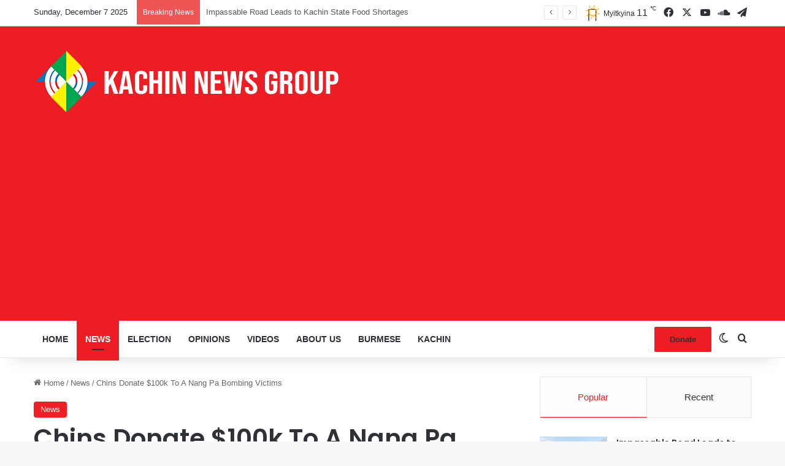

--- FILE ---
content_type: text/html; charset=UTF-8
request_url: https://kachinnews.com/2022/12/20/chins-donate-100k-to-a-nang-pa-bombing-victims/
body_size: 42014
content:
<!DOCTYPE html>
<html lang="en-GB" class="" data-skin="light">
<head>
	<meta charset="UTF-8" />
	<link rel="profile" href="https://gmpg.org/xfn/11" />
	<title>Chins Donate $100k To A Nang Pa Bombing Victims &#x2d; Kachin News Group (KNG)</title>

<meta http-equiv='x-dns-prefetch-control' content='on'>
<link rel='dns-prefetch' href='//cdnjs.cloudflare.com' />
<link rel='dns-prefetch' href='//ajax.googleapis.com' />
<link rel='dns-prefetch' href='//fonts.googleapis.com' />
<link rel='dns-prefetch' href='//fonts.gstatic.com' />
<link rel='dns-prefetch' href='//s.gravatar.com' />
<link rel='dns-prefetch' href='//www.google-analytics.com' />
<link rel='preload' as='script' href='https://ajax.googleapis.com/ajax/libs/webfont/1/webfont.js'>

<!-- The SEO Framework by Sybre Waaijer -->
<meta name="robots" content="max-snippet:-1,max-image-preview:large,max-video-preview:-1" />
<link rel="canonical" href="https://kachinnews.com/2022/12/20/chins-donate-100k-to-a-nang-pa-bombing-victims/" />
<meta name="description" content="US&#x2d;based Chin Baptist Churches have raised $100K for the victims of the regime&rsquo;s brutal air attacks in Hpakant Township, Kachin State. Rev Maw San of the Kachin&#8230;" />
<meta property="og:type" content="article" />
<meta property="og:locale" content="en_GB" />
<meta property="og:site_name" content="Kachin News Group (KNG)" />
<meta property="og:title" content="Chins Donate $100k To A Nang Pa Bombing Victims" />
<meta property="og:description" content="US&#x2d;based Chin Baptist Churches have raised $100K for the victims of the regime&rsquo;s brutal air attacks in Hpakant Township, Kachin State. Rev Maw San of the Kachin Baptist Church in the US said what&#8230;" />
<meta property="og:url" content="https://kachinnews.com/2022/12/20/chins-donate-100k-to-a-nang-pa-bombing-victims/" />
<meta property="og:image" content="https://kachinnews.com/wp-content/uploads/2022/12/320605777_954732332168726_6332512727946110738_n.jpeg" />
<meta property="og:image:width" content="2048" />
<meta property="og:image:height" content="1366" />
<meta property="article:published_time" content="2022-12-20T06:51:33+00:00" />
<meta property="article:modified_time" content="2022-12-20T06:51:33+00:00" />
<meta name="twitter:card" content="summary_large_image" />
<meta name="twitter:title" content="Chins Donate $100k To A Nang Pa Bombing Victims" />
<meta name="twitter:description" content="US&#x2d;based Chin Baptist Churches have raised $100K for the victims of the regime&rsquo;s brutal air attacks in Hpakant Township, Kachin State. Rev Maw San of the Kachin Baptist Church in the US said what&#8230;" />
<meta name="twitter:image" content="https://kachinnews.com/wp-content/uploads/2022/12/320605777_954732332168726_6332512727946110738_n.jpeg" />
<script type="application/ld+json">{"@context":"https://schema.org","@graph":[{"@type":"WebSite","@id":"https://kachinnews.com/#/schema/WebSite","url":"https://kachinnews.com/","name":"Kachin News Group (KNG)","description":"Kachin News Group (KNG)","inLanguage":"en-GB","potentialAction":{"@type":"SearchAction","target":{"@type":"EntryPoint","urlTemplate":"https://kachinnews.com/search/{search_term_string}/"},"query-input":"required name=search_term_string"},"publisher":{"@type":"Organization","@id":"https://kachinnews.com/#/schema/Organization","name":"Kachin News Group (KNG)","url":"https://kachinnews.com/","logo":{"@type":"ImageObject","url":"https://kachinnews.com/wp-content/uploads/2019/07/kng-icon.png","contentUrl":"https://kachinnews.com/wp-content/uploads/2019/07/kng-icon.png","width":200,"height":200}}},{"@type":"WebPage","@id":"https://kachinnews.com/2022/12/20/chins-donate-100k-to-a-nang-pa-bombing-victims/","url":"https://kachinnews.com/2022/12/20/chins-donate-100k-to-a-nang-pa-bombing-victims/","name":"Chins Donate $100k To A Nang Pa Bombing Victims &#x2d; Kachin News Group (KNG)","description":"US&#x2d;based Chin Baptist Churches have raised $100K for the victims of the regime&rsquo;s brutal air attacks in Hpakant Township, Kachin State. Rev Maw San of the Kachin&#8230;","inLanguage":"en-GB","isPartOf":{"@id":"https://kachinnews.com/#/schema/WebSite"},"breadcrumb":{"@type":"BreadcrumbList","@id":"https://kachinnews.com/#/schema/BreadcrumbList","itemListElement":[{"@type":"ListItem","position":1,"item":"https://kachinnews.com/","name":"Kachin News Group (KNG)"},{"@type":"ListItem","position":2,"item":"https://kachinnews.com/category/news/","name":"Category: News"},{"@type":"ListItem","position":3,"name":"Chins Donate $100k To A Nang Pa Bombing Victims"}]},"potentialAction":{"@type":"ReadAction","target":"https://kachinnews.com/2022/12/20/chins-donate-100k-to-a-nang-pa-bombing-victims/"},"datePublished":"2022-12-20T06:51:33+00:00","dateModified":"2022-12-20T06:51:33+00:00","author":{"@type":"Person","@id":"https://kachinnews.com/#/schema/Person/86ca6c59a665b0cb6914b748e30384b7","name":"KNG"}}]}</script>
<!-- / The SEO Framework by Sybre Waaijer | 6.76ms meta | 0.61ms boot -->

<link rel='dns-prefetch' href='//www.googletagmanager.com' />
<link rel='dns-prefetch' href='//pagead2.googlesyndication.com' />
<link rel="alternate" type="application/rss+xml" title="Kachin News Group (KNG) &raquo; Feed" href="https://kachinnews.com/feed/" />
<link rel="alternate" type="application/rss+xml" title="Kachin News Group (KNG) &raquo; Comments Feed" href="https://kachinnews.com/comments/feed/" />
		<script type="text/javascript">
			try {
				if( 'undefined' != typeof localStorage ){
					var tieSkin = localStorage.getItem('tie-skin');
				}

				
				var html = document.getElementsByTagName('html')[0].classList,
						htmlSkin = 'light';

				if( html.contains('dark-skin') ){
					htmlSkin = 'dark';
				}

				if( tieSkin != null && tieSkin != htmlSkin ){
					html.add('tie-skin-inverted');
					var tieSkinInverted = true;
				}

				if( tieSkin == 'dark' ){
					html.add('dark-skin');
				}
				else if( tieSkin == 'light' ){
					html.remove( 'dark-skin' );
				}
				
			} catch(e) { console.log( e ) }

		</script>
		
		<style type="text/css">
			:root{				
			--tie-preset-gradient-1: linear-gradient(135deg, rgba(6, 147, 227, 1) 0%, rgb(155, 81, 224) 100%);
			--tie-preset-gradient-2: linear-gradient(135deg, rgb(122, 220, 180) 0%, rgb(0, 208, 130) 100%);
			--tie-preset-gradient-3: linear-gradient(135deg, rgba(252, 185, 0, 1) 0%, rgba(255, 105, 0, 1) 100%);
			--tie-preset-gradient-4: linear-gradient(135deg, rgba(255, 105, 0, 1) 0%, rgb(207, 46, 46) 100%);
			--tie-preset-gradient-5: linear-gradient(135deg, rgb(238, 238, 238) 0%, rgb(169, 184, 195) 100%);
			--tie-preset-gradient-6: linear-gradient(135deg, rgb(74, 234, 220) 0%, rgb(151, 120, 209) 20%, rgb(207, 42, 186) 40%, rgb(238, 44, 130) 60%, rgb(251, 105, 98) 80%, rgb(254, 248, 76) 100%);
			--tie-preset-gradient-7: linear-gradient(135deg, rgb(255, 206, 236) 0%, rgb(152, 150, 240) 100%);
			--tie-preset-gradient-8: linear-gradient(135deg, rgb(254, 205, 165) 0%, rgb(254, 45, 45) 50%, rgb(107, 0, 62) 100%);
			--tie-preset-gradient-9: linear-gradient(135deg, rgb(255, 203, 112) 0%, rgb(199, 81, 192) 50%, rgb(65, 88, 208) 100%);
			--tie-preset-gradient-10: linear-gradient(135deg, rgb(255, 245, 203) 0%, rgb(182, 227, 212) 50%, rgb(51, 167, 181) 100%);
			--tie-preset-gradient-11: linear-gradient(135deg, rgb(202, 248, 128) 0%, rgb(113, 206, 126) 100%);
			--tie-preset-gradient-12: linear-gradient(135deg, rgb(2, 3, 129) 0%, rgb(40, 116, 252) 100%);
			--tie-preset-gradient-13: linear-gradient(135deg, #4D34FA, #ad34fa);
			--tie-preset-gradient-14: linear-gradient(135deg, #0057FF, #31B5FF);
			--tie-preset-gradient-15: linear-gradient(135deg, #FF007A, #FF81BD);
			--tie-preset-gradient-16: linear-gradient(135deg, #14111E, #4B4462);
			--tie-preset-gradient-17: linear-gradient(135deg, #F32758, #FFC581);

			
					--main-nav-background: #FFFFFF;
					--main-nav-secondry-background: rgba(0,0,0,0.03);
					--main-nav-primary-color: #0088ff;
					--main-nav-contrast-primary-color: #FFFFFF;
					--main-nav-text-color: #2c2f34;
					--main-nav-secondry-text-color: rgba(0,0,0,0.5);
					--main-nav-main-border-color: rgba(0,0,0,0.1);
					--main-nav-secondry-border-color: rgba(0,0,0,0.08);
				
			}
		</style>
	<link rel="alternate" title="oEmbed (JSON)" type="application/json+oembed" href="https://kachinnews.com/wp-json/oembed/1.0/embed?url=https%3A%2F%2Fkachinnews.com%2F2022%2F12%2F20%2Fchins-donate-100k-to-a-nang-pa-bombing-victims%2F" />
<link rel="alternate" title="oEmbed (XML)" type="text/xml+oembed" href="https://kachinnews.com/wp-json/oembed/1.0/embed?url=https%3A%2F%2Fkachinnews.com%2F2022%2F12%2F20%2Fchins-donate-100k-to-a-nang-pa-bombing-victims%2F&#038;format=xml" />
<meta name="viewport" content="width=device-width, initial-scale=1.0" /><style id='wp-img-auto-sizes-contain-inline-css' type='text/css'>
img:is([sizes=auto i],[sizes^="auto," i]){contain-intrinsic-size:3000px 1500px}
/*# sourceURL=wp-img-auto-sizes-contain-inline-css */
</style>

<link rel='stylesheet' id='dashicons-css' href='https://kachinnews.com/wp-includes/css/dashicons.min.css?ver=6.9' type='text/css' media='all' />
<link rel='stylesheet' id='menu-icons-extra-css' href='https://kachinnews.com/wp-content/plugins/menu-icons/css/extra.min.css?ver=0.13.19' type='text/css' media='all' />
<style id='wp-emoji-styles-inline-css' type='text/css'>

	img.wp-smiley, img.emoji {
		display: inline !important;
		border: none !important;
		box-shadow: none !important;
		height: 1em !important;
		width: 1em !important;
		margin: 0 0.07em !important;
		vertical-align: -0.1em !important;
		background: none !important;
		padding: 0 !important;
	}
/*# sourceURL=wp-emoji-styles-inline-css */
</style>
<link rel='stylesheet' id='apsc-frontend-css-css' href='https://kachinnews.com/wp-content/plugins/accesspress-social-counter/css/frontend.css?ver=1.9.2' type='text/css' media='all' />
<link rel='stylesheet' id='widgetopts-styles-css' href='https://kachinnews.com/wp-content/plugins/widget-options/assets/css/widget-options.css?ver=4.1.3' type='text/css' media='all' />
<link rel='stylesheet' id='tie-css-base-css' href='https://kachinnews.com/wp-content/themes/jannah/assets/css/base.min.css?ver=7.1.2' type='text/css' media='all' />
<link rel='stylesheet' id='tie-css-styles-css' href='https://kachinnews.com/wp-content/themes/jannah/assets/css/style.min.css?ver=7.1.2' type='text/css' media='all' />
<link rel='stylesheet' id='tie-css-widgets-css' href='https://kachinnews.com/wp-content/themes/jannah/assets/css/widgets.min.css?ver=7.1.2' type='text/css' media='all' />
<link rel='stylesheet' id='tie-css-helpers-css' href='https://kachinnews.com/wp-content/themes/jannah/assets/css/helpers.min.css?ver=7.1.2' type='text/css' media='all' />
<link rel='stylesheet' id='tie-fontawesome5-css' href='https://kachinnews.com/wp-content/themes/jannah/assets/css/fontawesome.css?ver=7.1.2' type='text/css' media='all' />
<link rel='stylesheet' id='tie-css-ilightbox-css' href='https://kachinnews.com/wp-content/themes/jannah/assets/ilightbox/dark-skin/skin.css?ver=7.1.2' type='text/css' media='all' />
<link rel='stylesheet' id='tie-css-shortcodes-css' href='https://kachinnews.com/wp-content/themes/jannah/assets/css/plugins/shortcodes.min.css?ver=7.1.2' type='text/css' media='all' />
<link rel='stylesheet' id='tie-css-single-css' href='https://kachinnews.com/wp-content/themes/jannah/assets/css/single.min.css?ver=7.1.2' type='text/css' media='all' />
<link rel='stylesheet' id='tie-css-print-css' href='https://kachinnews.com/wp-content/themes/jannah/assets/css/print.css?ver=7.1.2' type='text/css' media='print' />
<link rel='stylesheet' id='taqyeem-styles-css' href='https://kachinnews.com/wp-content/themes/jannah/assets/css/plugins/taqyeem.min.css?ver=7.1.2' type='text/css' media='all' />
<link rel='stylesheet' id='line-awesome-css' href='https://kachinnews.com/wp-content/plugins/ekit-megamenu/assets/css/line-awesome.min.css?ver=2.4.3' type='text/css' media='all' />
<link rel='stylesheet' id='smartmenus-css' href='https://kachinnews.com/wp-content/plugins/ekit-megamenu/assets/css/smartmenus.css?ver=2.4.3' type='text/css' media='all' />
<style id='smartmenus-inline-css' type='text/css'>
/* Switch to desktop layout
	-----------------------------------------------
	   These transform the menu tree from
	   collapsible to desktop (navbar + dropdowns)
	-----------------------------------------------*//* start... (it's not recommended editing these rules) */.navbar.xs-navbar ul > li > ul .elementor-widget-container a{background-color:transparent !important;line-height:2.5 !important;padding-top:0;padding-bottom:0;}.ekit-megamenu-holder{background:#1f2024;background:linear-gradient(0deg, rgba(0, 0, 0, ) 0%, rgba(0, 0, 0, ) 100%);border-bottom-right-radius:-;border-bottom-left-radius:-;border-top-right-radius:-;border-top-left-radius:-;}.ekit-megamenu-holder .nav-controler{margin-top:20px;margin-bottom:20px;}.ekit-megamenu-holder .nav-controler .navbar-toggler{background-color:#333;color:#1f2024;cursor:pointer;float:right;height:30px;width:40px;padding:5px;}.ekit-megamenu-holder .nav-controler .site-title{margin-top:0;margin-bottom:0;}.ekit-megamenu-holder .nav-controler .navbar-toggler-icon{height:1px;width:100%;position:relative;background-color:#1f2024;display:block;}.ekit-megamenu-holder .nav-controler .navbar-toggler-icon::before,.ekit-megamenu-holder .nav-controler .navbar-toggler-icon::after{position:absolute;content:"";left:0;height:100%;width:100%;background-color:inherit;}.ekit-megamenu-holder .nav-controler .navbar-toggler-icon::before{top:6px;}.ekit-megamenu-holder .nav-controler .navbar-toggler-icon::after{top:-6px;}.ekit-megamenu-holder .clearfix::after{display:block;clear:both;content:"";}.ekit-megamenu-holder .nav-identity-panel{display:none;}.ekit-megamenu-holder .no-scroller{overflow:hidden;}.ekit-megamenu-holder .ekit-menu-simple{position:static;}.ekit-megamenu-holder .ekit-menu-simple li:hover > a{background:#d33;background:linear-gradient(0deg, rgba(0, 0, 0, ) 0%, rgba(0, 0, 0, ) 100%);color:- !important;}.ekit-megamenu-holder .ekit-menu-simple > li > a{color:#fff !important;}.ekit-megamenu-holder .ekit-menu-simple > li > a:hover,.ekit-megamenu-holder .ekit-menu-simple > li > a:focus,.ekit-megamenu-holder .ekit-menu-simple > li > a:active{color:- !important;}.ekit-megamenu-holder .ekit-menu-simple a{font-family:Arial, sans-serif;font-size:14px;text-decoration:none;text-transform:capitalize;}.ekit-megamenu-holder .ekit-menu-simple a:hover,.ekit-megamenu-holder .ekit-menu-simple a:focus,.ekit-megamenu-holder .ekit-menu-simple a:active{background:#d33;background:linear-gradient(0deg, rgba(0, 0, 0, ) 0%, rgba(0, 0, 0, ) 100%);}.ekit-megamenu-holder .ekit-menu-simple a.current{background:#000;color:#1f2024;}.ekit-megamenu-holder .ekit-menu-simple a.disabled{color:#000;}.ekit-megamenu-holder .ekit-menu-simple a .sub-arrow{position:absolute;top:50%;transform:translateY(-50%);right:10px;overflow:hidden;font-size:14px;color:inherit;text-align:center;text-shadow:none;background:transparent;}.ekit-megamenu-holder .ekit-menu-simple a .sub-arrow::before{content:'+';}.ekit-megamenu-holder .ekit-menu-simple a.highlighted .sub-arrow::before{content:'-';}.ekit-megamenu-holder .ekit-menu-simple a .ekit-menu-badge{position:absolute;top:5px;right:5px;background-color:#000;color:#1f2024;font-size:16px;padding:4px 8px 3px;border-radius:3px;font-size:8px;line-height:1;z-index:10;}.ekit-megamenu-holder .ekit-menu-simple a .ekit-menu-badge > .ekit-menu-badge-arrow{position:absolute;bottom:-12px;left:50%;transform:translateX(-50%);border-left:solid transparent;border-right:solid transparent;border-top:solid #000;border-bottom:solid transparent;border-width:6px;}.ekit-megamenu-holder .ekit-menu-simple a > .ekit-menu-icon{padding-right:5px;}.ekit-megamenu-holder .ekit-menu-simple .ekit-menu-megamenu-container{background:#fff;background:linear-gradient(90deg, rgba(0, 0, 0, ) 0%, rgba(0, 0, 0, ) 100%);border-top:1px solid rgba(0, 0, 0, );border-left:1px solid rgba(0, 0, 0, );border-right:1px solid rgba(0, 0, 0, );border-bottom:1px solid rgba(0, 0, 0, );}.ekit-megamenu-holder .ekit-menu-simple .ekit-has-submenu{border-radius:0px 0px 0px 0px;background:#fff;background:linear-gradient(60deg, rgba(0, 0, 0, ) 0%, rgba(0, 0, 0, ) 100%);border-top:0px solid rgba(0, 0, 0, );border-left:0px solid rgba(0, 0, 0, );border-right:0px solid rgba(0, 0, 0, );border-bottom:0px solid rgba(0, 0, 0, );}.ekit-megamenu-holder .ekit-menu-simple .ekit-has-submenu > li{min-width:200px;}.ekit-megamenu-holder .ekit-menu-simple .ekit-has-submenu > li > a{color:#000;transition:all 0.4s ease;}.ekit-megamenu-holder .ekit-menu-simple .ekit-has-submenu > li > a:hover{color:#d72924;background:#fff;background:linear-gradient(90deg, rgba(0, 0, 0, ) 0%, rgba(0, 0, 0, ) 100%);}.ekit-megamenu-holder .ekit-menu-simple .ekit-has-submenu > li > a > .sub-arrow{left:inherit;right:8px;}.ekit-megamenu-holder .ekit-menu-simple li{border-top:1px solid 0;}.ekit-megamenu-holder .ekit-menu-simple > li:first-child{border-top:0;}.ekit-megamenu-holder .ekit-menu-simple ul{z-index:100;}.ekit-megamenu-holder .ekit-menu-simple ul a,.ekit-megamenu-holder .ekit-menu-simple ul a:hover,.ekit-megamenu-holder .ekit-menu-simple ul a:focus,.ekit-megamenu-holder .ekit-menu-simple ul a:active{font-size:14px;}.ekit-megamenu-holder .ekit-menu-simple .mega-menu{margin-left:0 !important;right:0 !important;width:auto !important;max-width:none !important;}.ekit-megamenu-holder .ekit-menu-simple .ekit-menu-has-megamenu{position:static;}.menu-toggler{display:none;padding:0.25rem 0.75rem;font-size:1.25rem;line-height:1;background-color:transparent;border:1px solid 0;border-radius:0.25rem;float:right;position:relative;z-index:10;cursor:pointer;}.menu-toggler .menu-toggler-icon{display:inline-block;width:1.5em;height:1.5em;vertical-align:middle;background-repeat:no-repeat;background-position:center center;background-size:100% 100%;background-image:url("data:image/svg+xml;charset=utf8,%3Csvg viewBox='0 0 30 30' xmlns='http://www.w3.org/2000/svg'%3E%3Cpath stroke='rgba(0, 0, 0, 0.5)' stroke-width='2' stroke-linecap='round' stroke-miterlimit='10' d='M4 7h22M4 15h22M4 23h22'/%3E%3C/svg%3E");}@media (max-width:991px){.admin-bar .ekit-megamenu-holder{padding-bottom:46px;padding-top:46px;}.admin-bar .nav-identity-panel{top:32px;}.menu-toggler{display:block;}.ekit-menu-overlay{position:fixed;z-index:5;top:0;left:-110%;height:100%;width:100%;background-color:rgba(0, 0, 0, );transition:all 0.4s ease;opacity:1;visibility:visible;transition:all 600ms cubic-bezier(0.6, 0.1, 0.68, 0.53) 400ms;}.ekit-menu-overlay.active{left:0%;transition:all 600ms cubic-bezier(0.22, 0.61, 0.24, 1) 0ms;}.ekit-megamenu-holder{max-width:320px;width:100%;position:fixed;top:0;left:0;z-index:9999;height:100%;box-shadow:0px 10px 10px 0;overflow-y:auto;overflow-x:hidden;transform:translateX(-320px);padding:20px;transition:all 600ms cubic-bezier(0.6, 0.1, 0.68, 0.53) 0ms;}.ekit-megamenu-holder.active{transform:translateX(0px);transition:all 600ms cubic-bezier(0.22, 0.61, 0.24, 1) 400ms;}.ekit-megamenu-holder > .header-brand{display:none;}.ekit-megamenu-holder .nav-identity-panel{display:block;position:absolute;width:100%;top:0;left:0;padding:20px;}.ekit-megamenu-holder .nav-identity-panel .site-title{margin:0px;padding-top:0px;padding-bottom:0px;}.ekit-megamenu-holder .nav-identity-panel .header-brand{float:left;}.ekit-megamenu-holder .nav-identity-panel .nav-logo{display:block;}.ekit-megamenu-holder .nav-identity-panel .nav-logo > img{max-width:200px;max-height:70px;}.ekit-megamenu-holder .menu-close{background-color:rgba(0, 0, 0, );border:0px;color:#333;cursor:pointer;float:right;margin:4px 0;}.ekit-megamenu-holder .ekit-menu li{position:static;}.ekit-megamenu-holder .ekit-menu-badge{position:static !important;float:right;margin-right:15px;}.ekit-megamenu-holder .ekit-menu-badge .ekit-menu-badge-arrow{display:none;}.ekit-megamenu-holder #main-menu{padding-top:90px !important;}.ekit-megamenu-holder .navbar .navbar-toggler{display:block;}.ekit-megamenu-holder .ekit-menu-simple li a{padding:20px;color:#000;}.ekit-megamenu-holder .ekit-menu-simple .ekit-menu-megamenu-container{background:#fff;background:linear-gradient(0deg, rgba(0, 0, 0, ) 0%, rgba(0, 0, 0, ) 100%);border-top:0px solid rgba(0, 0, 0, );border-left:0px solid rgba(0, 0, 0, );border-right:0px solid rgba(0, 0, 0, );border-bottom:0px solid rgba(0, 0, 0, );}.ekit-megamenu-holder .ekit-menu-simple .ekit-has-submenu{background:#fff;background:linear-gradient(0deg, rgba(0, 0, 0, ) 0%, rgba(0, 0, 0, ) 100%);border-top:0px solid rgba(0, 0, 0, );border-left:0px solid rgba(0, 0, 0, );border-right:0px solid rgba(0, 0, 0, );border-bottom:0px solid rgba(0, 0, 0, );}.ekit-megamenu-holder .ekit-menu-simple .ekit-has-submenu > li > a{background:#f4f4f4;background:linear-gradient(0deg, rgba(0, 0, 0, ) 0%, rgba(0, 0, 0, ) 100%);}.ekit-megamenu-holder .ekit-menu-simple li:hover > a,.ekit-megamenu-holder .ekit-menu-simple li:active > a,.ekit-megamenu-holder .ekit-menu-simple li:focus > a,.ekit-megamenu-holder .ekit-menu-simple .ekit-has-submenu > li > a:hover,.ekit-megamenu-holder .ekit-menu-simple .ekit-has-submenu > li > a:active,.ekit-megamenu-holder .ekit-menu-simple .ekit-has-submenu > li > a:focus{color:-;background:-;background:linear-gradient(70deg, rgba(0, 0, 0, ) 0%, rgba(0, 0, 0, ) 100%);}.ekit-megamenu-holder .ekit-menu-simple .menu-item > ul{display:none;}}@media (min-width:992px){.ekit-megamenu-holder{width:100%;}.ekit-megamenu-holder > .header-brand{line-height:56px;height:60px;}.ekit-megamenu-holder > .header-brand .site-title{margin-top:0px;margin-bottom:0px;margin-right:0;padding-top:0px;padding-bottom:0px;}.ekit-megamenu-holder > .header-brand img{max-width:200px;max-height:70px;}.ekit-megamenu-holder > .header-brand .nav-logo{display:block;}.ekit-megamenu-holder .header-brand{float:right;margin-left:20px;display:block;}.ekit-megamenu-holder .ekit-menu-simple{text-align:left;float:left;}.ekit-megamenu-holder .ekit-menu-simple .menu-item > ul{position:absolute;width:12em;display:none;}.ekit-megamenu-holder .ekit-menu-simple > li{display:inline-block;}.ekit-megamenu-holder .ekit-menu-simple.ekit-menu-rtl li{float:right;}.ekit-megamenu-holder .ekit-menu-simple ul li,.ekit-megamenu-holder .ekit-menu-simple.ekit-menu-rtl ul li,.ekit-megamenu-holder .ekit-menu-simple.ekit-menu-vertical li{float:none;}.ekit-megamenu-holder .ekit-menu-simple a{white-space:nowrap;}.ekit-megamenu-holder .ekit-menu-simple ul a,.ekit-megamenu-holder .ekit-menu-simple.ekit-menu-vertical a{white-space:normal;}.ekit-megamenu-holder .ekit-menu-simple .ekit-menu-nowrap > li > a,.ekit-megamenu-holder .ekit-menu-simple .ekit-menu-nowrap > li > :not(ul) a{white-space:nowrap;/* ...end */}.ekit-megamenu-holder .ekit-menu-simple{height:60px;padding-left:-;padding-right:-;padding-left:-;padding-right:-;}.ekit-megamenu-holder .ekit-menu-simple li{height:100%;}.ekit-megamenu-holder .ekit-menu-simple li > a{line-height:60px;}.ekit-megamenu-holder .ekit-menu-simple a{padding:0px 20px;color:#fff;height:100%;}.ekit-megamenu-holder .ekit-menu-simple a:hover,.ekit-megamenu-holder .ekit-menu-simple a:focus,.ekit-megamenu-holder .ekit-menu-simple a:active,.ekit-megamenu-holder .ekit-menu-simple a.highlighted{color:-;}.ekit-megamenu-holder .ekit-menu-simple a.current{background:#000;color:#1f2024;}.ekit-megamenu-holder .ekit-menu-simple a.disabled{background:#1f2024;color:#000;}.ekit-megamenu-holder .ekit-menu-simple a.has-submenu{padding-right:32px;}.ekit-megamenu-holder .ekit-menu-simple a.highlighted .sub-arrow::before{content:'+';}.ekit-megamenu-holder .ekit-menu-simple > li{border-top:0;}.ekit-megamenu-holder .ekit-menu-simple ul a.has-submenu{padding-right:20px;}.ekit-megamenu-holder .ekit-menu-simple ul a .sub-arrow{left:3px;right:auto;}.ekit-megamenu-holder .ekit-menu-simple ul > li{border-left:0;border-top:1px solid #101012;}.ekit-megamenu-holder .ekit-menu-simple ul > li:first-child{border-top:0;}.ekit-megamenu-holder .ekit-menu-simple .scroll-up,.ekit-megamenu-holder .ekit-menu-simple .scroll-down{position:absolute;display:none;visibility:hidden;overflow:hidden;background:#1f2024;height:20px;}.ekit-megamenu-holder .ekit-menu-simple .scroll-up-arrow,.ekit-megamenu-holder .ekit-menu-simple .scroll-down-arrow{position:absolute;top:-2px;left:50%;margin-left:-8px;width:0;height:0;overflow:hidden;border-width:8px;border-style:dashed dashed solid dashed;border-color:transparent transparent #000 transparent;}.ekit-megamenu-holder .ekit-menu-simple .scroll-down-arrow{top:6px;border-style:solid dashed dashed dashed;border-color:#000 transparent transparent transparent;}.ekit-megamenu-holder .ekit-menu-simple.ekit-menu-rtl a.has-submenu{padding-right:20px;padding-left:32px;}.ekit-megamenu-holder .ekit-menu-simple.ekit-menu-rtl a .sub-arrow{left:20px;right:auto;}.ekit-megamenu-holder .ekit-menu-simple.ekit-menu-rtl.ekit-menu-vertical a.has-submenu{padding:60px - 14px *  / 2 20px;}.ekit-megamenu-holder .ekit-menu-simple.ekit-menu-rtl.ekit-menu-vertical a .sub-arrow{left:auto;right:8px;}.ekit-megamenu-holder .ekit-menu-simple.ekit-menu-rtl > li:first-child{border-left:1px solid #101012;}.ekit-megamenu-holder .ekit-menu-simple.ekit-menu-rtl > li:last-child{border-left:0;}.ekit-megamenu-holder .ekit-menu-simple.ekit-menu-rtl ul a.has-submenu{padding:60px - 14px *  / 2 20px;}.ekit-megamenu-holder .ekit-menu-simple.ekit-menu-rtl ul a .sub-arrow{left:auto;right:8px;}.ekit-megamenu-holder .ekit-menu-simple.ekit-menu-vertical a .sub-arrow{left:8px;right:auto;}.ekit-megamenu-holder .ekit-menu-simple.ekit-menu-vertical li{border-left:0;border-top:1px solid #101012;}.ekit-megamenu-holder .ekit-menu-simple.ekit-menu-vertical > li:first-child{border-top:0;}.ekit-megamenu-holder .ekit-menu-megamenu-container{box-shadow:0px 10px 30px 0px rgba(0, 0, 0, );}.ekit-megamenu-holder .ekit-has-submenu{box-shadow:0px 10px 30px 0px rgba(0, 0, 0, );}.ekit-megamenu-holder .ekit-has-submenu > li > a{padding-top:15px;padding-left:10px;padding-bottom:15px;padding-right:10px;line-height:normal;}.ekit-megamenu-holder #main-menu .hide-animation{animation:hide-animation 300ms cubic-bezier(0.22, 0.61, 0.24, 1);}.ekit-megamenu-holder #main-menu .show-animation{animation:show-animation 300ms cubic-bezier(0.22, 0.61, 0.24, 1);}.ekit-megamenu-holder .navbar .navbar-toggler{display:none;}.rtl .ekit-megamenu-holder .navbar-container .ekit-menu-simple a .sub-arrow{right:auto;left:10px;}.rtl .ekit-megamenu-holder .navbar-container .ekit-menu-simple a.has-submenu{padding-left:32px;}.rtl .ekit-megamenu-holder .navbar-container .ekit-menu-simple .ekit-has-submenu > li > a{text-align:right;}.rtl .ekit-megamenu-holder .ekit-menu,.rtl .ekit-megamenu-holder .ekit-menu ul,.rtl .ekit-megamenu-holder .ekit-menu li{direction:rtl;}}.post--tab{display:flex;}.post--tab .tabHeader{flex:0 0 15%;}.post--tab .tabHeader .tab__list{list-style:none;padding-left:0px;}.post--tab .tabHeader .tab__list > .tab__list__item{font-size:14px;color:#232323;border:none;padding:14px 16px 14px 30px;cursor:pointer;background-color:#fff;transition:all 0.5s ease;display:block;}.post--tab .tabHeader .tab__list > .tab__list__item.active,.post--tab .tabHeader .tab__list > .tab__list__item:hover{color:#d72924;background-color:#f0f1f4;}.post--tab .tabContent{flex:0 0 85%;}.ekit--tab__post__details{border-left:1px solid #f0f1f4;border-left:1px solid #f0f1f4;}.ekit--tab__post__details .tabItem{display:none;animation:hide-fadeout 600ms ease-out;}.ekit--tab__post__details .tabItem.active{display:block;animation:show-fadein 600ms ease-in;}.ekit--tab__post__details .tab__post__single--item{border-top:0px;width:33.33333%;padding-left:15px;padding-right:15px;display:inline-block;float:left;}.ekit--tab__post__details .tab__post__single--item.ekit___column-2{width:50%;}.ekit--tab__post__details .tab__post__single--item.ekit___column-4{width:25%;}.ekit--tab__post__details .tab__post__single--item:hover .tab__post--header > img{transform:scale(1.2);}.ekit--tab__post__details .tab__post--header{position:relative;overflow:hidden;display:block;margin-bottom:20px;padding-left:0;padding-right:0;}.ekit--tab__post__details .tab__post--header > img{transition:all 0.4s ease-in-out;}.ekit--tab__post__details .tab__post--header .tab__post--icon{position:absolute;top:50%;left:50%;transform:translate(-50%, -50%);z-index:5;}.ekit--tab__post__details .tab__post--header .tab__post--icon > span{color:#fff;font-size:48px;}.ekit--tab__post__details .tab__post--title{font-size:15px;font-weight:500;color:#232323;}.ekit--tab__post__details .tab__post--title > a{color:inherit;line-height:inherit;padding-left:0;padding-right:0;}.clearfix::after{display:block;content:"";clear:both;}.post--lists{list-style:none;padding-left:0px;}.post--lists > li{border:none !important;}.post--lists > li > a{padding:8px 16px;line-height:normal;transition:all 0.4s ease;}.post--lists.vertical--list > li{float:left;margin-right:16px;}.post--lists.vertical--list > li > a{padding-left:0;padding-right:0;}@keyframes show-fadein{0%{opacity:0;}100%{opacity:1;}}@keyframes hide-fadeout{/* show animation */0%{opacity:1;}100%{opacity:0;}}@keyframes show-animation{/* hide animation */0%{transform:translateY(20px);opacity:0;}100%{transform:translateY(0px);}}@keyframes hide-animation{0%{transform:translateY(0px);}100%{transform:translateY(20px);opacity:0;}}
/*# sourceURL=smartmenus-inline-css */
</style>
<link rel='stylesheet' id='ekit-menu-style-css' href='https://kachinnews.com/wp-content/plugins/ekit-megamenu/assets/css/frontend-style.css?ver=2.4.3' type='text/css' media='all' />
<style id='ekit-menu-style-inline-css' type='text/css'>
.wf-active .logo-text,.wf-active h1,.wf-active h2,.wf-active h3,.wf-active h4,.wf-active h5,.wf-active h6,.wf-active .the-subtitle{font-family: 'Poppins';}#main-nav .main-menu > ul > li > a{text-transform: uppercase;}:root:root{--brand-color: #ed1d23;--dark-brand-color: #bb0000;--bright-color: #FFFFFF;--base-color: #2c2f34;}#reading-position-indicator{box-shadow: 0 0 10px rgba( 237,29,35,0.7);}:root:root{--brand-color: #ed1d23;--dark-brand-color: #bb0000;--bright-color: #FFFFFF;--base-color: #2c2f34;}#reading-position-indicator{box-shadow: 0 0 10px rgba( 237,29,35,0.7);}#header-notification-bar{background: var( --tie-preset-gradient-13 );}#header-notification-bar{--tie-buttons-color: #FFFFFF;--tie-buttons-border-color: #FFFFFF;--tie-buttons-hover-color: #e1e1e1;--tie-buttons-hover-text: #000000;}#header-notification-bar{--tie-buttons-text: #000000;}#theme-header:not(.main-nav-boxed) #main-nav,.main-nav-boxed .main-menu-wrapper{border-right: 0 none !important;border-left : 0 none !important;border-top : 0 none !important;}#main-nav,#main-nav input,#main-nav #search-submit,#main-nav .fa-spinner,#main-nav .comp-sub-menu,#main-nav .tie-weather-widget{color: #ffffff;}#main-nav input::-moz-placeholder{color: #ffffff;}#main-nav input:-moz-placeholder{color: #ffffff;}#main-nav input:-ms-input-placeholder{color: #ffffff;}#main-nav input::-webkit-input-placeholder{color: #ffffff;}#main-nav .mega-menu .post-meta,#main-nav .mega-menu .post-meta a,#autocomplete-suggestions.search-in-main-nav .post-meta{color: rgba(255,255,255,0.6);}#main-nav .weather-icon .icon-cloud,#main-nav .weather-icon .icon-basecloud-bg,#main-nav .weather-icon .icon-cloud-behind{color: #ffffff !important;}#footer{background-color: #ed1d23;}#site-info{background-color: #ed1d23;}#tie-wrapper #theme-header{background-color: #ed1d23;}#footer .posts-list-counter .posts-list-items li.widget-post-list:before{border-color: #ed1d23;}#footer .timeline-widget a .date:before{border-color: rgba(237,29,35,0.8);}#footer .footer-boxed-widget-area,#footer textarea,#footer input:not([type=submit]),#footer select,#footer code,#footer kbd,#footer pre,#footer samp,#footer .show-more-button,#footer .slider-links .tie-slider-nav span,#footer #wp-calendar,#footer #wp-calendar tbody td,#footer #wp-calendar thead th,#footer .widget.buddypress .item-options a{border-color: rgba(255,255,255,0.1);}#footer .social-statistics-widget .white-bg li.social-icons-item a,#footer .widget_tag_cloud .tagcloud a,#footer .latest-tweets-widget .slider-links .tie-slider-nav span,#footer .widget_layered_nav_filters a{border-color: rgba(255,255,255,0.1);}#footer .social-statistics-widget .white-bg li:before{background: rgba(255,255,255,0.1);}.site-footer #wp-calendar tbody td{background: rgba(255,255,255,0.02);}#footer .white-bg .social-icons-item a span.followers span,#footer .circle-three-cols .social-icons-item a .followers-num,#footer .circle-three-cols .social-icons-item a .followers-name{color: rgba(255,255,255,0.8);}#footer .timeline-widget ul:before,#footer .timeline-widget a:not(:hover) .date:before{background-color: #cf0005;}.site-footer.dark-skin a:not(:hover){color: #ffdb66;}.site-footer.dark-skin a:hover,#footer .stars-rating-active,#footer .twitter-icon-wrap span,.block-head-4.magazine2 #footer .tabs li a{color: #ffffff;}#footer .circle_bar{stroke: #ffffff;}#footer .widget.buddypress .item-options a.selected,#footer .widget.buddypress .item-options a.loading,#footer .tie-slider-nav span:hover,.block-head-4.magazine2 #footer .tabs{border-color: #ffffff;}.magazine2:not(.block-head-4) #footer .tabs a:hover,.magazine2:not(.block-head-4) #footer .tabs .active a,.magazine1 #footer .tabs a:hover,.magazine1 #footer .tabs .active a,.block-head-4.magazine2 #footer .tabs.tabs .active a,.block-head-4.magazine2 #footer .tabs > .active a:before,.block-head-4.magazine2 #footer .tabs > li.active:nth-child(n) a:after,#footer .digital-rating-static,#footer .timeline-widget li a:hover .date:before,#footer #wp-calendar #today,#footer .posts-list-counter .posts-list-items li.widget-post-list:before,#footer .cat-counter span,#footer.dark-skin .the-global-title:after,#footer .button,#footer [type='submit'],#footer .spinner > div,#footer .widget.buddypress .item-options a.selected,#footer .widget.buddypress .item-options a.loading,#footer .tie-slider-nav span:hover,#footer .fullwidth-area .tagcloud a:hover{background-color: #ffffff;color: #000000;}.block-head-4.magazine2 #footer .tabs li a:hover{color: #e1e1e1;}.block-head-4.magazine2 #footer .tabs.tabs .active a:hover,#footer .widget.buddypress .item-options a.selected,#footer .widget.buddypress .item-options a.loading,#footer .tie-slider-nav span:hover{color: #000000 !important;}#footer .button:hover,#footer [type='submit']:hover{background-color: #e1e1e1;color: #000000;}blockquote.quote-light,blockquote.quote-simple,q,blockquote{background: rgba(231,76,60,0.64);}q cite,blockquote cite,q:before,blockquote:before,.wp-block-quote cite,.wp-block-quote footer{color: rgba(231,76,60,0.64);}blockquote.quote-light{border-color: rgba(231,76,60,0.64);}blockquote.quote-light,blockquote.quote-simple,q,blockquote{color: #ffffff;}.tie-cat-804,.tie-cat-item-804 > span{background-color:#e67e22 !important;color:#FFFFFF !important;}.tie-cat-804:after{border-top-color:#e67e22 !important;}.tie-cat-804:hover{background-color:#c86004 !important;}.tie-cat-804:hover:after{border-top-color:#c86004 !important;}.tie-cat-810,.tie-cat-item-810 > span{background-color:#2ecc71 !important;color:#FFFFFF !important;}.tie-cat-810:after{border-top-color:#2ecc71 !important;}.tie-cat-810:hover{background-color:#10ae53 !important;}.tie-cat-810:hover:after{border-top-color:#10ae53 !important;}.tie-cat-812,.tie-cat-item-812 > span{background-color:#9b59b6 !important;color:#FFFFFF !important;}.tie-cat-812:after{border-top-color:#9b59b6 !important;}.tie-cat-812:hover{background-color:#7d3b98 !important;}.tie-cat-812:hover:after{border-top-color:#7d3b98 !important;}.tie-cat-814,.tie-cat-item-814 > span{background-color:#34495e !important;color:#FFFFFF !important;}.tie-cat-814:after{border-top-color:#34495e !important;}.tie-cat-814:hover{background-color:#162b40 !important;}.tie-cat-814:hover:after{border-top-color:#162b40 !important;}.tie-cat-816,.tie-cat-item-816 > span{background-color:#795548 !important;color:#FFFFFF !important;}.tie-cat-816:after{border-top-color:#795548 !important;}.tie-cat-816:hover{background-color:#5b372a !important;}.tie-cat-816:hover:after{border-top-color:#5b372a !important;}.tie-cat-819,.tie-cat-item-819 > span{background-color:#4CAF50 !important;color:#FFFFFF !important;}.tie-cat-819:after{border-top-color:#4CAF50 !important;}.tie-cat-819:hover{background-color:#2e9132 !important;}.tie-cat-819:hover:after{border-top-color:#2e9132 !important;}
/*# sourceURL=ekit-menu-style-inline-css */
</style>
<script type="text/javascript" src="https://kachinnews.com/wp-includes/js/jquery/jquery.min.js?ver=3.7.1" id="jquery-core-js"></script>
<script type="text/javascript" src="https://kachinnews.com/wp-includes/js/jquery/jquery-migrate.min.js?ver=3.4.1" id="jquery-migrate-js"></script>

<!-- Google tag (gtag.js) snippet added by Site Kit -->
<!-- Google Analytics snippet added by Site Kit -->
<script type="text/javascript" src="https://www.googletagmanager.com/gtag/js?id=GT-WVR5R4H" id="google_gtagjs-js" async></script>
<script type="text/javascript" id="google_gtagjs-js-after">
/* <![CDATA[ */
window.dataLayer = window.dataLayer || [];function gtag(){dataLayer.push(arguments);}
gtag("set","linker",{"domains":["kachinnews.com"]});
gtag("js", new Date());
gtag("set", "developer_id.dZTNiMT", true);
gtag("config", "GT-WVR5R4H");
//# sourceURL=google_gtagjs-js-after
/* ]]> */
</script>
<link rel="https://api.w.org/" href="https://kachinnews.com/wp-json/" /><link rel="alternate" title="JSON" type="application/json" href="https://kachinnews.com/wp-json/wp/v2/posts/11748" /><link rel="EditURI" type="application/rsd+xml" title="RSD" href="https://kachinnews.com/xmlrpc.php?rsd" />
		<meta property="fb:pages" content="444548002311615 " />
					<meta property="ia:markup_url" content="https://kachinnews.com/2022/12/20/chins-donate-100k-to-a-nang-pa-bombing-victims/?ia_markup=1" />
			<meta name="generator" content="Site Kit by Google 1.167.0" /><!-- Google tag (gtag.js) -->
<script async src="https://www.googletagmanager.com/gtag/js?id=UA-109156032-2"></script>
<script>
  window.dataLayer = window.dataLayer || [];
  function gtag(){dataLayer.push(arguments);}
  gtag('js', new Date());

  gtag('config', 'UA-109156032-2');
</script>
<meta name="facebook-domain-verification" content="czgiq11b7e775j2g9cvq4u3bglod7y" />
<meta property="fb:pages" content="444548002311615" /><script type='text/javascript'>
/* <![CDATA[ */
var taqyeem = {"ajaxurl":"https://kachinnews.com/wp-admin/admin-ajax.php" , "your_rating":"Your Rating:"};
/* ]]> */
</script>

<meta http-equiv="X-UA-Compatible" content="IE=edge">
<meta name="theme-color" content="#ed1d23" />
<!-- Google AdSense meta tags added by Site Kit -->
<meta name="google-adsense-platform-account" content="ca-host-pub-2644536267352236">
<meta name="google-adsense-platform-domain" content="sitekit.withgoogle.com">
<!-- End Google AdSense meta tags added by Site Kit -->
<meta name="generator" content="Elementor 3.29.2; features: additional_custom_breakpoints, e_local_google_fonts; settings: css_print_method-external, google_font-enabled, font_display-auto">
			<style>
				.e-con.e-parent:nth-of-type(n+4):not(.e-lazyloaded):not(.e-no-lazyload),
				.e-con.e-parent:nth-of-type(n+4):not(.e-lazyloaded):not(.e-no-lazyload) * {
					background-image: none !important;
				}
				@media screen and (max-height: 1024px) {
					.e-con.e-parent:nth-of-type(n+3):not(.e-lazyloaded):not(.e-no-lazyload),
					.e-con.e-parent:nth-of-type(n+3):not(.e-lazyloaded):not(.e-no-lazyload) * {
						background-image: none !important;
					}
				}
				@media screen and (max-height: 640px) {
					.e-con.e-parent:nth-of-type(n+2):not(.e-lazyloaded):not(.e-no-lazyload),
					.e-con.e-parent:nth-of-type(n+2):not(.e-lazyloaded):not(.e-no-lazyload) * {
						background-image: none !important;
					}
				}
			</style>
			
<!-- Google AdSense snippet added by Site Kit -->
<script type="text/javascript" async="async" src="https://pagead2.googlesyndication.com/pagead/js/adsbygoogle.js?client=ca-pub-5801694395254478&amp;host=ca-host-pub-2644536267352236" crossorigin="anonymous"></script>

<!-- End Google AdSense snippet added by Site Kit -->
<link rel="icon" href="https://kachinnews.com/wp-content/uploads/2019/07/kng-icon-150x150.png" sizes="32x32" />
<link rel="icon" href="https://kachinnews.com/wp-content/uploads/2019/07/kng-icon.png" sizes="192x192" />
<link rel="apple-touch-icon" href="https://kachinnews.com/wp-content/uploads/2019/07/kng-icon.png" />
<meta name="msapplication-TileImage" content="https://kachinnews.com/wp-content/uploads/2019/07/kng-icon.png" />
		<style type="text/css" id="wp-custom-css">
			.timeline-widget li h3 {
font-size: 14px;
line-height: 1.4;
}
.timeline-widget li h3 a:hover {
color:#000000;
}
  		</style>
		<style id='global-styles-inline-css' type='text/css'>
:root{--wp--preset--aspect-ratio--square: 1;--wp--preset--aspect-ratio--4-3: 4/3;--wp--preset--aspect-ratio--3-4: 3/4;--wp--preset--aspect-ratio--3-2: 3/2;--wp--preset--aspect-ratio--2-3: 2/3;--wp--preset--aspect-ratio--16-9: 16/9;--wp--preset--aspect-ratio--9-16: 9/16;--wp--preset--color--black: #000000;--wp--preset--color--cyan-bluish-gray: #abb8c3;--wp--preset--color--white: #ffffff;--wp--preset--color--pale-pink: #f78da7;--wp--preset--color--vivid-red: #cf2e2e;--wp--preset--color--luminous-vivid-orange: #ff6900;--wp--preset--color--luminous-vivid-amber: #fcb900;--wp--preset--color--light-green-cyan: #7bdcb5;--wp--preset--color--vivid-green-cyan: #00d084;--wp--preset--color--pale-cyan-blue: #8ed1fc;--wp--preset--color--vivid-cyan-blue: #0693e3;--wp--preset--color--vivid-purple: #9b51e0;--wp--preset--gradient--vivid-cyan-blue-to-vivid-purple: linear-gradient(135deg,rgb(6,147,227) 0%,rgb(155,81,224) 100%);--wp--preset--gradient--light-green-cyan-to-vivid-green-cyan: linear-gradient(135deg,rgb(122,220,180) 0%,rgb(0,208,130) 100%);--wp--preset--gradient--luminous-vivid-amber-to-luminous-vivid-orange: linear-gradient(135deg,rgb(252,185,0) 0%,rgb(255,105,0) 100%);--wp--preset--gradient--luminous-vivid-orange-to-vivid-red: linear-gradient(135deg,rgb(255,105,0) 0%,rgb(207,46,46) 100%);--wp--preset--gradient--very-light-gray-to-cyan-bluish-gray: linear-gradient(135deg,rgb(238,238,238) 0%,rgb(169,184,195) 100%);--wp--preset--gradient--cool-to-warm-spectrum: linear-gradient(135deg,rgb(74,234,220) 0%,rgb(151,120,209) 20%,rgb(207,42,186) 40%,rgb(238,44,130) 60%,rgb(251,105,98) 80%,rgb(254,248,76) 100%);--wp--preset--gradient--blush-light-purple: linear-gradient(135deg,rgb(255,206,236) 0%,rgb(152,150,240) 100%);--wp--preset--gradient--blush-bordeaux: linear-gradient(135deg,rgb(254,205,165) 0%,rgb(254,45,45) 50%,rgb(107,0,62) 100%);--wp--preset--gradient--luminous-dusk: linear-gradient(135deg,rgb(255,203,112) 0%,rgb(199,81,192) 50%,rgb(65,88,208) 100%);--wp--preset--gradient--pale-ocean: linear-gradient(135deg,rgb(255,245,203) 0%,rgb(182,227,212) 50%,rgb(51,167,181) 100%);--wp--preset--gradient--electric-grass: linear-gradient(135deg,rgb(202,248,128) 0%,rgb(113,206,126) 100%);--wp--preset--gradient--midnight: linear-gradient(135deg,rgb(2,3,129) 0%,rgb(40,116,252) 100%);--wp--preset--font-size--small: 13px;--wp--preset--font-size--medium: 20px;--wp--preset--font-size--large: 36px;--wp--preset--font-size--x-large: 42px;--wp--preset--spacing--20: 0.44rem;--wp--preset--spacing--30: 0.67rem;--wp--preset--spacing--40: 1rem;--wp--preset--spacing--50: 1.5rem;--wp--preset--spacing--60: 2.25rem;--wp--preset--spacing--70: 3.38rem;--wp--preset--spacing--80: 5.06rem;--wp--preset--shadow--natural: 6px 6px 9px rgba(0, 0, 0, 0.2);--wp--preset--shadow--deep: 12px 12px 50px rgba(0, 0, 0, 0.4);--wp--preset--shadow--sharp: 6px 6px 0px rgba(0, 0, 0, 0.2);--wp--preset--shadow--outlined: 6px 6px 0px -3px rgb(255, 255, 255), 6px 6px rgb(0, 0, 0);--wp--preset--shadow--crisp: 6px 6px 0px rgb(0, 0, 0);}:where(.is-layout-flex){gap: 0.5em;}:where(.is-layout-grid){gap: 0.5em;}body .is-layout-flex{display: flex;}.is-layout-flex{flex-wrap: wrap;align-items: center;}.is-layout-flex > :is(*, div){margin: 0;}body .is-layout-grid{display: grid;}.is-layout-grid > :is(*, div){margin: 0;}:where(.wp-block-columns.is-layout-flex){gap: 2em;}:where(.wp-block-columns.is-layout-grid){gap: 2em;}:where(.wp-block-post-template.is-layout-flex){gap: 1.25em;}:where(.wp-block-post-template.is-layout-grid){gap: 1.25em;}.has-black-color{color: var(--wp--preset--color--black) !important;}.has-cyan-bluish-gray-color{color: var(--wp--preset--color--cyan-bluish-gray) !important;}.has-white-color{color: var(--wp--preset--color--white) !important;}.has-pale-pink-color{color: var(--wp--preset--color--pale-pink) !important;}.has-vivid-red-color{color: var(--wp--preset--color--vivid-red) !important;}.has-luminous-vivid-orange-color{color: var(--wp--preset--color--luminous-vivid-orange) !important;}.has-luminous-vivid-amber-color{color: var(--wp--preset--color--luminous-vivid-amber) !important;}.has-light-green-cyan-color{color: var(--wp--preset--color--light-green-cyan) !important;}.has-vivid-green-cyan-color{color: var(--wp--preset--color--vivid-green-cyan) !important;}.has-pale-cyan-blue-color{color: var(--wp--preset--color--pale-cyan-blue) !important;}.has-vivid-cyan-blue-color{color: var(--wp--preset--color--vivid-cyan-blue) !important;}.has-vivid-purple-color{color: var(--wp--preset--color--vivid-purple) !important;}.has-black-background-color{background-color: var(--wp--preset--color--black) !important;}.has-cyan-bluish-gray-background-color{background-color: var(--wp--preset--color--cyan-bluish-gray) !important;}.has-white-background-color{background-color: var(--wp--preset--color--white) !important;}.has-pale-pink-background-color{background-color: var(--wp--preset--color--pale-pink) !important;}.has-vivid-red-background-color{background-color: var(--wp--preset--color--vivid-red) !important;}.has-luminous-vivid-orange-background-color{background-color: var(--wp--preset--color--luminous-vivid-orange) !important;}.has-luminous-vivid-amber-background-color{background-color: var(--wp--preset--color--luminous-vivid-amber) !important;}.has-light-green-cyan-background-color{background-color: var(--wp--preset--color--light-green-cyan) !important;}.has-vivid-green-cyan-background-color{background-color: var(--wp--preset--color--vivid-green-cyan) !important;}.has-pale-cyan-blue-background-color{background-color: var(--wp--preset--color--pale-cyan-blue) !important;}.has-vivid-cyan-blue-background-color{background-color: var(--wp--preset--color--vivid-cyan-blue) !important;}.has-vivid-purple-background-color{background-color: var(--wp--preset--color--vivid-purple) !important;}.has-black-border-color{border-color: var(--wp--preset--color--black) !important;}.has-cyan-bluish-gray-border-color{border-color: var(--wp--preset--color--cyan-bluish-gray) !important;}.has-white-border-color{border-color: var(--wp--preset--color--white) !important;}.has-pale-pink-border-color{border-color: var(--wp--preset--color--pale-pink) !important;}.has-vivid-red-border-color{border-color: var(--wp--preset--color--vivid-red) !important;}.has-luminous-vivid-orange-border-color{border-color: var(--wp--preset--color--luminous-vivid-orange) !important;}.has-luminous-vivid-amber-border-color{border-color: var(--wp--preset--color--luminous-vivid-amber) !important;}.has-light-green-cyan-border-color{border-color: var(--wp--preset--color--light-green-cyan) !important;}.has-vivid-green-cyan-border-color{border-color: var(--wp--preset--color--vivid-green-cyan) !important;}.has-pale-cyan-blue-border-color{border-color: var(--wp--preset--color--pale-cyan-blue) !important;}.has-vivid-cyan-blue-border-color{border-color: var(--wp--preset--color--vivid-cyan-blue) !important;}.has-vivid-purple-border-color{border-color: var(--wp--preset--color--vivid-purple) !important;}.has-vivid-cyan-blue-to-vivid-purple-gradient-background{background: var(--wp--preset--gradient--vivid-cyan-blue-to-vivid-purple) !important;}.has-light-green-cyan-to-vivid-green-cyan-gradient-background{background: var(--wp--preset--gradient--light-green-cyan-to-vivid-green-cyan) !important;}.has-luminous-vivid-amber-to-luminous-vivid-orange-gradient-background{background: var(--wp--preset--gradient--luminous-vivid-amber-to-luminous-vivid-orange) !important;}.has-luminous-vivid-orange-to-vivid-red-gradient-background{background: var(--wp--preset--gradient--luminous-vivid-orange-to-vivid-red) !important;}.has-very-light-gray-to-cyan-bluish-gray-gradient-background{background: var(--wp--preset--gradient--very-light-gray-to-cyan-bluish-gray) !important;}.has-cool-to-warm-spectrum-gradient-background{background: var(--wp--preset--gradient--cool-to-warm-spectrum) !important;}.has-blush-light-purple-gradient-background{background: var(--wp--preset--gradient--blush-light-purple) !important;}.has-blush-bordeaux-gradient-background{background: var(--wp--preset--gradient--blush-bordeaux) !important;}.has-luminous-dusk-gradient-background{background: var(--wp--preset--gradient--luminous-dusk) !important;}.has-pale-ocean-gradient-background{background: var(--wp--preset--gradient--pale-ocean) !important;}.has-electric-grass-gradient-background{background: var(--wp--preset--gradient--electric-grass) !important;}.has-midnight-gradient-background{background: var(--wp--preset--gradient--midnight) !important;}.has-small-font-size{font-size: var(--wp--preset--font-size--small) !important;}.has-medium-font-size{font-size: var(--wp--preset--font-size--medium) !important;}.has-large-font-size{font-size: var(--wp--preset--font-size--large) !important;}.has-x-large-font-size{font-size: var(--wp--preset--font-size--x-large) !important;}
/*# sourceURL=global-styles-inline-css */
</style>
</head>

<body id="tie-body" class="wp-singular post-template-default single single-post postid-11748 single-format-standard wp-theme-jannah tie-no-js wrapper-has-shadow block-head-1 magazine2 is-thumb-overlay-disabled is-desktop is-header-layout-3 sidebar-right has-sidebar post-layout-1 narrow-title-narrow-media has-mobile-share hide_share_post_top hide_share_post_bottom elementor-default elementor-kit-5518">



<div class="background-overlay">

	<div id="tie-container" class="site tie-container">

		
		<div id="tie-wrapper">

			
<header id="theme-header" class="theme-header header-layout-3 main-nav-light main-nav-default-light main-nav-below no-stream-item top-nav-active top-nav-light top-nav-default-light top-nav-above has-shadow has-normal-width-logo mobile-header-default mobile-components-row">
	
<nav id="top-nav"  class="has-date-breaking-components top-nav header-nav has-breaking-news" aria-label="Secondary Navigation">
	<div class="container">
		<div class="topbar-wrapper">

			
					<div class="topbar-today-date">
						Sunday, December 7 2025					</div>
					
			<div class="tie-alignleft">
				
<div class="breaking controls-is-active">

	<span class="breaking-title">
		<span class="tie-icon-bolt breaking-icon" aria-hidden="true"></span>
		<span class="breaking-title-text">Breaking News</span>
	</span>

	<ul id="breaking-news-in-header" class="breaking-news" data-type="reveal" data-arrows="true">

		
							<li class="news-item">
								<a href="https://kachinnews.com/2025/09/19/impassable-road-leads-to-kachin-state-food-shortages/">Impassable Road Leads to Kachin State Food Shortages</a>
							</li>

							
							<li class="news-item">
								<a href="https://kachinnews.com/2025/07/01/man-injured-by-landmine-in-hpakant-township/">Man Injured by Landmine in Hpakant Township</a>
							</li>

							
							<li class="news-item">
								<a href="https://kachinnews.com/2025/06/25/putao-to-naungmon-road-damage-causes-severe-delays/">Putao to Naungmon Road Damage Causes Severe Delays</a>
							</li>

							
							<li class="news-item">
								<a href="https://kachinnews.com/2025/06/17/junta-soldiers-threaten-to-destroy-village-if-attacked/">Junta Soldiers Threaten to Destroy Village If Attacked</a>
							</li>

							
							<li class="news-item">
								<a href="https://kachinnews.com/2025/06/11/kachin-csos-call-for-urgent-international-aid-and-civilian-protection-on-14th-anniversary-of-resumed-conflict-in-the-kachin-region/">Kachin CSOs Call for Urgent International Aid and Civilian Protection on 14th Anniversary of resumed Conflict in the Kachin Region</a>
							</li>

							
							<li class="news-item">
								<a href="https://kachinnews.com/2025/06/07/myanmar-junta-drone-strike-kills-nine-civilians-including-four-children-in-jade-mining-town/">Myanmar Junta Drone Strike Kills Nine Civilians, Including Four Children, in Hpakant Town</a>
							</li>

							
							<li class="news-item">
								<a href="https://kachinnews.com/2025/06/06/kio-says-gold-mining-requires-local-consent-as-environmental-concerns-mount-in-kachin/">KIO Says Gold Mining Requires Local Consent as Environmental Concerns Mount in Kachin</a>
							</li>

							
							<li class="news-item">
								<a href="https://kachinnews.com/2025/06/04/landslides-cause-shortages-in-chipwi-district/">Landslides Cause Shortages in Chipwi District</a>
							</li>

							
							<li class="news-item">
								<a href="https://kachinnews.com/2025/05/28/junta-road-blockade-causes-kachin-state-shortages/">Junta Road Blockade Causes Kachin State Shortages</a>
							</li>

							
							<li class="news-item">
								<a href="https://kachinnews.com/2025/05/19/underage-youths-conscripted-into-putao-district-militia/">Underage Youths Conscripted into Putao District Militia</a>
							</li>

							
	</ul>
</div><!-- #breaking /-->
			</div><!-- .tie-alignleft /-->

			<div class="tie-alignright">
				<ul class="components"><li class="weather-menu-item menu-item custom-menu-link">
				<div class="tie-weather-widget is-animated" title="Clear Sky">
					<div class="weather-wrap">

						<div class="weather-forecast-day small-weather-icons">
							
					<div class="weather-icon">
						<div class="icon-sun"></div>
					</div>
										</div><!-- .weather-forecast-day -->

						<div class="city-data">
							<span>Myitkyina</span>
							<span class="weather-current-temp">
								11								<sup>&#x2103;</sup>
							</span>
						</div><!-- .city-data -->

					</div><!-- .weather-wrap -->
				</div><!-- .tie-weather-widget -->
				</li> <li class="social-icons-item"><a class="social-link facebook-social-icon" rel="external noopener nofollow" target="_blank" href="https://www.facebook.com/KNGEnglishedition"><span class="tie-social-icon tie-icon-facebook"></span><span class="screen-reader-text">Facebook</span></a></li><li class="social-icons-item"><a class="social-link twitter-social-icon" rel="external noopener nofollow" target="_blank" href="https://twitter.com/KachinNewsGroup"><span class="tie-social-icon tie-icon-twitter"></span><span class="screen-reader-text">X</span></a></li><li class="social-icons-item"><a class="social-link youtube-social-icon" rel="external noopener nofollow" target="_blank" href="https://www.youtube.com/user/KachinNewsGroup"><span class="tie-social-icon tie-icon-youtube"></span><span class="screen-reader-text">YouTube</span></a></li><li class="social-icons-item"><a class="social-link soundcloud-social-icon" rel="external noopener nofollow" target="_blank" href="https://soundcloud.com/kng-reporting"><span class="tie-social-icon tie-icon-soundcloud"></span><span class="screen-reader-text">SoundCloud</span></a></li><li class="social-icons-item"><a class="social-link telegram-social-icon" rel="external noopener nofollow" target="_blank" href="https://t.me/KachinNewsGroup"><span class="tie-social-icon tie-icon-paper-plane"></span><span class="screen-reader-text">Telegram</span></a></li> </ul><!-- Components -->			</div><!-- .tie-alignright /-->

		</div><!-- .topbar-wrapper /-->
	</div><!-- .container /-->
</nav><!-- #top-nav /-->

<div class="container header-container">
	<div class="tie-row logo-row">

		
		<div class="logo-wrapper">
			<div class="tie-col-md-4 logo-container clearfix">
				<div id="mobile-header-components-area_1" class="mobile-header-components"><ul class="components"><li class="mobile-component_menu custom-menu-link"><a href="#" id="mobile-menu-icon" class=""><span class="tie-mobile-menu-icon nav-icon is-layout-1"></span><span class="screen-reader-text">Menu</span></a></li></ul></div>
		<div id="logo" class="image-logo" >

			
			<a title="Kachin News Group " href="https://kachinnews.com/">
				
				<picture class="tie-logo-default tie-logo-picture">
					
					<source class="tie-logo-source-default tie-logo-source" srcset="https://burmese.kachinnews.com/wp-content/uploads/2023/03/kng-logo-light.png">
					<img fetchpriority="high" class="tie-logo-img-default tie-logo-img" src="https://burmese.kachinnews.com/wp-content/uploads/2023/03/kng-logo-light.png" alt="Kachin News Group " width="500" height="100" style="max-height:100px; width: auto;" />
				</picture>
						</a>

			
		</div><!-- #logo /-->

		<div id="mobile-header-components-area_2" class="mobile-header-components"><ul class="components"><li class="mobile-component_search custom-menu-link">
				<a href="#" class="tie-search-trigger-mobile">
					<span class="tie-icon-search tie-search-icon" aria-hidden="true"></span>
					<span class="screen-reader-text">Search for</span>
				</a>
			</li> <li class="mobile-component_skin custom-menu-link">
				<a href="#" class="change-skin" title="Switch skin">
					<span class="tie-icon-moon change-skin-icon" aria-hidden="true"></span>
					<span class="screen-reader-text">Switch skin</span>
				</a>
			</li></ul></div>			</div><!-- .tie-col /-->
		</div><!-- .logo-wrapper /-->

		
	</div><!-- .tie-row /-->
</div><!-- .container /-->

<div class="main-nav-wrapper">
	<nav id="main-nav"  class="main-nav header-nav menu-style-default menu-style-solid-bg"  aria-label="Primary Navigation">
		<div class="container">

			<div class="main-menu-wrapper">

				
				<div id="menu-components-wrap">

					
					<div class="main-menu main-menu-wrap">
						<div id="main-nav-menu" class="main-menu header-menu"><ul id="menu-tielabs-main-menu" class="menu"><li id="menu-item-11985" class="menu-item menu-item-type-custom menu-item-object-custom menu-item-home menu-item-11985"><a href="https://kachinnews.com/">Home</a></li>
<li id="menu-item-12090" class="menu-item menu-item-type-taxonomy menu-item-object-category current-post-ancestor current-menu-parent current-post-parent menu-item-12090 tie-current-menu"><a href="https://kachinnews.com/category/news/">News</a></li>
<li id="menu-item-12091" class="menu-item menu-item-type-taxonomy menu-item-object-category menu-item-12091"><a href="https://kachinnews.com/category/election/">Election</a></li>
<li id="menu-item-12092" class="menu-item menu-item-type-taxonomy menu-item-object-category menu-item-12092"><a href="https://kachinnews.com/category/opinions/">Opinions</a></li>
<li id="menu-item-12103" class="menu-item menu-item-type-custom menu-item-object-custom menu-item-12103"><a href="https://kachinnews.com/video/">Videos</a></li>
<li id="menu-item-12094" class="menu-item menu-item-type-post_type menu-item-object-page menu-item-12094"><a href="https://kachinnews.com/about-us/">About Us</a></li>
<li id="menu-item-12095" class="menu-item menu-item-type-custom menu-item-object-custom menu-item-12095"><a href="https://burmese.kachinnews.com">Burmese</a></li>
<li id="menu-item-12096" class="menu-item menu-item-type-custom menu-item-object-custom menu-item-12096"><a href="https://kachin.kachinnews.com">Kachin</a></li>
</ul></div>					</div><!-- .main-menu /-->

					<ul class="components">
		<li class="custom-menu-button menu-item custom-menu-link">
			<a class="button" href="https://donorbox.org/support-kng" title="Donate" target="_blank" >
			Donate
			</a>
		</li>
		<li class="skin-icon menu-item custom-menu-link">
		<a href="#" class="change-skin" title="Switch skin">
			<span class="tie-icon-moon change-skin-icon" aria-hidden="true"></span>
			<span class="screen-reader-text">Switch skin</span>
		</a>
	</li>
				<li class="search-compact-icon menu-item custom-menu-link">
				<a href="#" class="tie-search-trigger">
					<span class="tie-icon-search tie-search-icon" aria-hidden="true"></span>
					<span class="screen-reader-text">Search for</span>
				</a>
			</li>
			</ul><!-- Components -->
				</div><!-- #menu-components-wrap /-->
			</div><!-- .main-menu-wrapper /-->
		</div><!-- .container /-->

			</nav><!-- #main-nav /-->
</div><!-- .main-nav-wrapper /-->

</header>

		<script type="text/javascript">
			try{if("undefined"!=typeof localStorage){var header,mnIsDark=!1,tnIsDark=!1;(header=document.getElementById("theme-header"))&&((header=header.classList).contains("main-nav-default-dark")&&(mnIsDark=!0),header.contains("top-nav-default-dark")&&(tnIsDark=!0),"dark"==tieSkin?(header.add("main-nav-dark","top-nav-dark"),header.remove("main-nav-light","top-nav-light")):"light"==tieSkin&&(mnIsDark||(header.remove("main-nav-dark"),header.add("main-nav-light")),tnIsDark||(header.remove("top-nav-dark"),header.add("top-nav-light"))))}}catch(a){console.log(a)}
		</script>
		<div id="content" class="site-content container"><div id="main-content-row" class="tie-row main-content-row">

<div class="main-content tie-col-md-8 tie-col-xs-12" role="main">

	
	<article id="the-post" class="container-wrapper post-content tie-standard">

		
<header class="entry-header-outer">

	<nav id="breadcrumb"><a href="https://kachinnews.com/"><span class="tie-icon-home" aria-hidden="true"></span> Home</a><em class="delimiter">/</em><a href="https://kachinnews.com/category/news/">News</a><em class="delimiter">/</em><span class="current">Chins Donate $100k To A Nang Pa Bombing Victims</span></nav><script type="application/ld+json">{"@context":"http:\/\/schema.org","@type":"BreadcrumbList","@id":"#Breadcrumb","itemListElement":[{"@type":"ListItem","position":1,"item":{"name":"Home","@id":"https:\/\/kachinnews.com\/"}},{"@type":"ListItem","position":2,"item":{"name":"News","@id":"https:\/\/kachinnews.com\/category\/news\/"}}]}</script>
	<div class="entry-header">

		<span class="post-cat-wrap"><a class="post-cat tie-cat-19" href="https://kachinnews.com/category/news/">News</a></span>
		<h1 class="post-title entry-title">
			Chins Donate $100k To A Nang Pa Bombing Victims		</h1>

		<div class="single-post-meta post-meta clearfix"><span class="author-meta single-author with-avatars"><span class="meta-item meta-author-wrapper meta-author-7">
						<span class="meta-author-avatar">
							<a href="https://kachinnews.com/author/kng/"><img alt='Photo of KNG' src='https://secure.gravatar.com/avatar/50a6a796be5ac27470f23f8e3d3fc49903d6f4972b49eecbb86a89711763410a?s=140&#038;r=g' srcset='https://secure.gravatar.com/avatar/50a6a796be5ac27470f23f8e3d3fc49903d6f4972b49eecbb86a89711763410a?s=280&#038;r=g 2x' class='avatar avatar-140 photo' height='140' width='140' decoding='async'/></a>
						</span>
					<span class="meta-author"><a href="https://kachinnews.com/author/kng/" class="author-name tie-icon" title="KNG">KNG</a></span>
						<a href="mailto:krsamnaw@gmail.com" class="author-email-link" target="_blank" rel="nofollow noopener" title="Send an email">
							<span class="tie-icon-envelope" aria-hidden="true"></span>
							<span class="screen-reader-text">Send an email</span>
						</a>
					</span></span><span class="date meta-item tie-icon">20th December 2022</span><div class="tie-alignright"><span class="meta-views meta-item "><span class="tie-icon-fire" aria-hidden="true"></span> 131 </span><span class="meta-reading-time meta-item"><span class="tie-icon-bookmark" aria-hidden="true"></span> 1 minute read</span> </div></div><!-- .post-meta -->	</div><!-- .entry-header /-->

	
	
</header><!-- .entry-header-outer /-->



		<div id="share-buttons-top" class="share-buttons share-buttons-top">
			<div class="share-links  icons-only">
				
				<a href="https://www.facebook.com/sharer.php?u=https://kachinnews.com/2022/12/20/chins-donate-100k-to-a-nang-pa-bombing-victims/" rel="external noopener nofollow" title="Facebook" target="_blank" class="facebook-share-btn " data-raw="https://www.facebook.com/sharer.php?u={post_link}">
					<span class="share-btn-icon tie-icon-facebook"></span> <span class="screen-reader-text">Facebook</span>
				</a>
				<a href="https://twitter.com/intent/tweet?text=Chins%20Donate%20%24100k%20To%20A%20Nang%20Pa%20Bombing%20Victims&#038;url=https://kachinnews.com/2022/12/20/chins-donate-100k-to-a-nang-pa-bombing-victims/" rel="external noopener nofollow" title="X" target="_blank" class="twitter-share-btn " data-raw="https://twitter.com/intent/tweet?text={post_title}&amp;url={post_link}">
					<span class="share-btn-icon tie-icon-twitter"></span> <span class="screen-reader-text">X</span>
				</a>
				<a href="fb-messenger://share?app_id=5303202981&display=popup&link=https://kachinnews.com/2022/12/20/chins-donate-100k-to-a-nang-pa-bombing-victims/&redirect_uri=https://kachinnews.com/2022/12/20/chins-donate-100k-to-a-nang-pa-bombing-victims/" rel="external noopener nofollow" title="Messenger" target="_blank" class="messenger-mob-share-btn messenger-share-btn " data-raw="fb-messenger://share?app_id=5303202981&display=popup&link={post_link}&redirect_uri={post_link}">
					<span class="share-btn-icon tie-icon-messenger"></span> <span class="screen-reader-text">Messenger</span>
				</a>
				<a href="https://www.facebook.com/dialog/send?app_id=5303202981&#038;display=popup&#038;link=https://kachinnews.com/2022/12/20/chins-donate-100k-to-a-nang-pa-bombing-victims/&#038;redirect_uri=https://kachinnews.com/2022/12/20/chins-donate-100k-to-a-nang-pa-bombing-victims/" rel="external noopener nofollow" title="Messenger" target="_blank" class="messenger-desktop-share-btn messenger-share-btn " data-raw="https://www.facebook.com/dialog/send?app_id=5303202981&display=popup&link={post_link}&redirect_uri={post_link}">
					<span class="share-btn-icon tie-icon-messenger"></span> <span class="screen-reader-text">Messenger</span>
				</a>
				<a href="https://api.whatsapp.com/send?text=Chins%20Donate%20%24100k%20To%20A%20Nang%20Pa%20Bombing%20Victims%20https://kachinnews.com/2022/12/20/chins-donate-100k-to-a-nang-pa-bombing-victims/" rel="external noopener nofollow" title="WhatsApp" target="_blank" class="whatsapp-share-btn " data-raw="https://api.whatsapp.com/send?text={post_title}%20{post_link}">
					<span class="share-btn-icon tie-icon-whatsapp"></span> <span class="screen-reader-text">WhatsApp</span>
				</a>
				<a href="https://telegram.me/share/url?url=https://kachinnews.com/2022/12/20/chins-donate-100k-to-a-nang-pa-bombing-victims/&text=Chins%20Donate%20%24100k%20To%20A%20Nang%20Pa%20Bombing%20Victims" rel="external noopener nofollow" title="Telegram" target="_blank" class="telegram-share-btn " data-raw="https://telegram.me/share/url?url={post_link}&text={post_title}">
					<span class="share-btn-icon tie-icon-paper-plane"></span> <span class="screen-reader-text">Telegram</span>
				</a>
				<a href="viber://forward?text=Chins%20Donate%20%24100k%20To%20A%20Nang%20Pa%20Bombing%20Victims%20https://kachinnews.com/2022/12/20/chins-donate-100k-to-a-nang-pa-bombing-victims/" rel="external noopener nofollow" title="Viber" target="_blank" class="viber-share-btn " data-raw="viber://forward?text={post_title}%20{post_link}">
					<span class="share-btn-icon tie-icon-phone"></span> <span class="screen-reader-text">Viber</span>
				</a>
				<a href="https://line.me/R/msg/text/?Chins%20Donate%20%24100k%20To%20A%20Nang%20Pa%20Bombing%20Victims%20https://kachinnews.com/2022/12/20/chins-donate-100k-to-a-nang-pa-bombing-victims/" rel="external noopener nofollow" title="Line" target="_blank" class="line-share-btn " data-raw="https://line.me/R/msg/text/?{post_title}%20{post_link}">
					<span class="share-btn-icon tie-icon-line"></span> <span class="screen-reader-text">Line</span>
				</a>			</div><!-- .share-links /-->
		</div><!-- .share-buttons /-->

		<div  class="featured-area"><div class="featured-area-inner"><figure class="single-featured-image"><img width="705" height="470" src="https://kachinnews.com/wp-content/uploads/2022/12/320605777_954732332168726_6332512727946110738_n.jpeg" class="attachment-jannah-image-post size-jannah-image-post wp-post-image" alt="" data-main-img="1" decoding="async" srcset="https://kachinnews.com/wp-content/uploads/2022/12/320605777_954732332168726_6332512727946110738_n.jpeg 2048w, https://kachinnews.com/wp-content/uploads/2022/12/320605777_954732332168726_6332512727946110738_n-300x200.jpeg 300w, https://kachinnews.com/wp-content/uploads/2022/12/320605777_954732332168726_6332512727946110738_n-1024x683.jpeg 1024w, https://kachinnews.com/wp-content/uploads/2022/12/320605777_954732332168726_6332512727946110738_n-768x512.jpeg 768w, https://kachinnews.com/wp-content/uploads/2022/12/320605777_954732332168726_6332512727946110738_n-1536x1025.jpeg 1536w" sizes="(max-width: 705px) 100vw, 705px" /></figure></div></div>
		<div class="entry-content entry clearfix">

			
			<p>US-based Chin Baptist Churches have raised $100K for the victims of the regime&#8217;s brutal air attacks in Hpakant Township, Kachin State.</p>
<p>Rev Maw San of the Kachin Baptist Church in the US said what happened in A Nang Pa was “tragic” and the “Chin people have shown their sympathy and support for our people”.</p>
<p>At least 78 people were killed when three junta fighter jets bombed a concert commentating the 62nd anniversary of the Kachin Independence Organisation (KIO) on 23 October, where no fighting was taking place.</p>
<p>Soldiers prevented ambulances from taking wounded people to hospitals in the towns of Hpakant and Myitkyina, and some of the victims bled to death; soldiers also tried to prevent doctors and medics from travelling to A Nang Pa. However, some managed to sneak past the army checkpoints and give them medical attention.</p>
<p>A woman said that soldiers and police searched for people who helped the victims in KIO’s military wing, Kachin Independence Army Brigade 9’s area, to arrest them and charge them with them with Article 17/1 for belonging to unlawful associations.</p>
<p>The money was wired to the KBC in America last Friday and will be sent to the families of the victims as soon as possible. In the past, the Chin and Kachin nationalities have helped each other&#8217;s communities in the US, where they were resettled, and in Burma.</p>

					<div class="post-shortlink">
			<input type="text" id="short-post-url" value="kachinnews.com/?p=11748" data-url="https://kachinnews.com/?p=11748"> 
			<button type="button" id="copy-post-url" class="button">Copy URL</button>
			<span id="copy-post-url-msg" style="display:none;">URL Copied</span>
		</div>

		<script>
			document.getElementById('copy-post-url').onclick = function(){
				var copyText = document.getElementById('short-post-url');
				copyText.select();
				copyText.setSelectionRange(0, 99999);
				navigator.clipboard.writeText(copyText.getAttribute('data-url'));
				document.getElementById('copy-post-url-msg').style.display = "block";
			}
		</script>

		
		</div><!-- .entry-content /-->

				<div id="post-extra-info">
			<div class="theiaStickySidebar">
				<div class="single-post-meta post-meta clearfix"><span class="author-meta single-author with-avatars"><span class="meta-item meta-author-wrapper meta-author-7">
						<span class="meta-author-avatar">
							<a href="https://kachinnews.com/author/kng/"><img alt='Photo of KNG' src='https://secure.gravatar.com/avatar/50a6a796be5ac27470f23f8e3d3fc49903d6f4972b49eecbb86a89711763410a?s=140&#038;r=g' srcset='https://secure.gravatar.com/avatar/50a6a796be5ac27470f23f8e3d3fc49903d6f4972b49eecbb86a89711763410a?s=280&#038;r=g 2x' class='avatar avatar-140 photo' height='140' width='140' decoding='async'/></a>
						</span>
					<span class="meta-author"><a href="https://kachinnews.com/author/kng/" class="author-name tie-icon" title="KNG">KNG</a></span>
						<a href="mailto:krsamnaw@gmail.com" class="author-email-link" target="_blank" rel="nofollow noopener" title="Send an email">
							<span class="tie-icon-envelope" aria-hidden="true"></span>
							<span class="screen-reader-text">Send an email</span>
						</a>
					</span></span><span class="date meta-item tie-icon">20th December 2022</span><div class="tie-alignright"><span class="meta-views meta-item "><span class="tie-icon-fire" aria-hidden="true"></span> 131 </span><span class="meta-reading-time meta-item"><span class="tie-icon-bookmark" aria-hidden="true"></span> 1 minute read</span> </div></div><!-- .post-meta -->

		<div id="share-buttons-top" class="share-buttons share-buttons-top">
			<div class="share-links  icons-only">
				
				<a href="https://www.facebook.com/sharer.php?u=https://kachinnews.com/2022/12/20/chins-donate-100k-to-a-nang-pa-bombing-victims/" rel="external noopener nofollow" title="Facebook" target="_blank" class="facebook-share-btn " data-raw="https://www.facebook.com/sharer.php?u={post_link}">
					<span class="share-btn-icon tie-icon-facebook"></span> <span class="screen-reader-text">Facebook</span>
				</a>
				<a href="https://twitter.com/intent/tweet?text=Chins%20Donate%20%24100k%20To%20A%20Nang%20Pa%20Bombing%20Victims&#038;url=https://kachinnews.com/2022/12/20/chins-donate-100k-to-a-nang-pa-bombing-victims/" rel="external noopener nofollow" title="X" target="_blank" class="twitter-share-btn " data-raw="https://twitter.com/intent/tweet?text={post_title}&amp;url={post_link}">
					<span class="share-btn-icon tie-icon-twitter"></span> <span class="screen-reader-text">X</span>
				</a>
				<a href="fb-messenger://share?app_id=5303202981&display=popup&link=https://kachinnews.com/2022/12/20/chins-donate-100k-to-a-nang-pa-bombing-victims/&redirect_uri=https://kachinnews.com/2022/12/20/chins-donate-100k-to-a-nang-pa-bombing-victims/" rel="external noopener nofollow" title="Messenger" target="_blank" class="messenger-mob-share-btn messenger-share-btn " data-raw="fb-messenger://share?app_id=5303202981&display=popup&link={post_link}&redirect_uri={post_link}">
					<span class="share-btn-icon tie-icon-messenger"></span> <span class="screen-reader-text">Messenger</span>
				</a>
				<a href="https://www.facebook.com/dialog/send?app_id=5303202981&#038;display=popup&#038;link=https://kachinnews.com/2022/12/20/chins-donate-100k-to-a-nang-pa-bombing-victims/&#038;redirect_uri=https://kachinnews.com/2022/12/20/chins-donate-100k-to-a-nang-pa-bombing-victims/" rel="external noopener nofollow" title="Messenger" target="_blank" class="messenger-desktop-share-btn messenger-share-btn " data-raw="https://www.facebook.com/dialog/send?app_id=5303202981&display=popup&link={post_link}&redirect_uri={post_link}">
					<span class="share-btn-icon tie-icon-messenger"></span> <span class="screen-reader-text">Messenger</span>
				</a>
				<a href="https://api.whatsapp.com/send?text=Chins%20Donate%20%24100k%20To%20A%20Nang%20Pa%20Bombing%20Victims%20https://kachinnews.com/2022/12/20/chins-donate-100k-to-a-nang-pa-bombing-victims/" rel="external noopener nofollow" title="WhatsApp" target="_blank" class="whatsapp-share-btn " data-raw="https://api.whatsapp.com/send?text={post_title}%20{post_link}">
					<span class="share-btn-icon tie-icon-whatsapp"></span> <span class="screen-reader-text">WhatsApp</span>
				</a>
				<a href="https://telegram.me/share/url?url=https://kachinnews.com/2022/12/20/chins-donate-100k-to-a-nang-pa-bombing-victims/&text=Chins%20Donate%20%24100k%20To%20A%20Nang%20Pa%20Bombing%20Victims" rel="external noopener nofollow" title="Telegram" target="_blank" class="telegram-share-btn " data-raw="https://telegram.me/share/url?url={post_link}&text={post_title}">
					<span class="share-btn-icon tie-icon-paper-plane"></span> <span class="screen-reader-text">Telegram</span>
				</a>
				<a href="viber://forward?text=Chins%20Donate%20%24100k%20To%20A%20Nang%20Pa%20Bombing%20Victims%20https://kachinnews.com/2022/12/20/chins-donate-100k-to-a-nang-pa-bombing-victims/" rel="external noopener nofollow" title="Viber" target="_blank" class="viber-share-btn " data-raw="viber://forward?text={post_title}%20{post_link}">
					<span class="share-btn-icon tie-icon-phone"></span> <span class="screen-reader-text">Viber</span>
				</a>
				<a href="https://line.me/R/msg/text/?Chins%20Donate%20%24100k%20To%20A%20Nang%20Pa%20Bombing%20Victims%20https://kachinnews.com/2022/12/20/chins-donate-100k-to-a-nang-pa-bombing-victims/" rel="external noopener nofollow" title="Line" target="_blank" class="line-share-btn " data-raw="https://line.me/R/msg/text/?{post_title}%20{post_link}">
					<span class="share-btn-icon tie-icon-line"></span> <span class="screen-reader-text">Line</span>
				</a>			</div><!-- .share-links /-->
		</div><!-- .share-buttons /-->

					</div>
		</div>

		<div class="clearfix"></div>
		<script id="tie-schema-json" type="application/ld+json">{"@context":"http:\/\/schema.org","@type":"NewsArticle","dateCreated":"2022-12-20T13:51:33+07:00","datePublished":"2022-12-20T13:51:33+07:00","dateModified":"2022-12-20T13:51:33+07:00","headline":"Chins Donate $100k To A Nang Pa Bombing Victims","name":"Chins Donate $100k To A Nang Pa Bombing Victims","keywords":"A Nang Pa,Chin,Hpakant,Kachin State","url":"https:\/\/kachinnews.com\/2022\/12\/20\/chins-donate-100k-to-a-nang-pa-bombing-victims\/","description":"US-based Chin Baptist Churches have raised $100K for the victims of the regime's brutal air attacks in Hpakant Township, Kachin State. Rev Maw San of the Kachin Baptist Church in the US said what happ","copyrightYear":"2022","articleSection":"News","articleBody":"US-based Chin Baptist Churches have raised $100K for the victims of the regime's brutal air attacks in Hpakant Township, Kachin State.\r\n\r\nRev Maw San of the Kachin Baptist Church in the US said what happened in A Nang Pa was \u201ctragic\u201d and the \u201cChin people have shown their sympathy and support for our people\u201d.\r\n\r\nAt least 78 people were killed when three junta fighter jets bombed a concert commentating the 62nd anniversary of the Kachin Independence Organisation (KIO) on 23 October, where no fighting was taking place.\r\n\r\nSoldiers prevented ambulances from taking wounded people to hospitals in the towns of Hpakant and Myitkyina, and some of the victims bled to death; soldiers also tried to prevent doctors and medics from travelling to A Nang Pa. However, some managed to sneak past the army checkpoints and give them medical attention.\r\n\r\nA woman said that soldiers and police searched for people who helped the victims in KIO\u2019s military wing, Kachin Independence Army Brigade 9\u2019s area, to arrest them and charge them with them with Article 17\/1 for belonging to unlawful associations.\r\n\r\nThe money was wired to the KBC in America last Friday and will be sent to the families of the victims as soon as possible. In the past, the Chin and Kachin nationalities have helped each other's communities in the US, where they were resettled, and in Burma.","publisher":{"@id":"#Publisher","@type":"Organization","name":"Kachin News Group (KNG)","logo":{"@type":"ImageObject","url":"https:\/\/burmese.kachinnews.com\/wp-content\/uploads\/2023\/03\/kng-logo-light.png"},"sameAs":["https:\/\/www.facebook.com\/KNGEnglishedition","https:\/\/twitter.com\/KachinNewsGroup","https:\/\/www.youtube.com\/user\/KachinNewsGroup","https:\/\/soundcloud.com\/kng-reporting","https:\/\/t.me\/KachinNewsGroup"]},"sourceOrganization":{"@id":"#Publisher"},"copyrightHolder":{"@id":"#Publisher"},"mainEntityOfPage":{"@type":"WebPage","@id":"https:\/\/kachinnews.com\/2022\/12\/20\/chins-donate-100k-to-a-nang-pa-bombing-victims\/","breadcrumb":{"@id":"#Breadcrumb"}},"author":{"@type":"Person","name":"KNG","url":"https:\/\/kachinnews.com\/author\/kng\/"},"image":{"@type":"ImageObject","url":"https:\/\/kachinnews.com\/wp-content\/uploads\/2022\/12\/320605777_954732332168726_6332512727946110738_n.jpeg","width":2048,"height":1366}}</script>

		<div id="share-buttons-bottom" class="share-buttons share-buttons-bottom">
			<div class="share-links  icons-only">
										<div class="share-title">
							<span class="tie-icon-share" aria-hidden="true"></span>
							<span> Share</span>
						</div>
						
				<a href="https://www.facebook.com/sharer.php?u=https://kachinnews.com/2022/12/20/chins-donate-100k-to-a-nang-pa-bombing-victims/" rel="external noopener nofollow" title="Facebook" target="_blank" class="facebook-share-btn " data-raw="https://www.facebook.com/sharer.php?u={post_link}">
					<span class="share-btn-icon tie-icon-facebook"></span> <span class="screen-reader-text">Facebook</span>
				</a>
				<a href="https://twitter.com/intent/tweet?text=Chins%20Donate%20%24100k%20To%20A%20Nang%20Pa%20Bombing%20Victims&#038;url=https://kachinnews.com/2022/12/20/chins-donate-100k-to-a-nang-pa-bombing-victims/" rel="external noopener nofollow" title="X" target="_blank" class="twitter-share-btn " data-raw="https://twitter.com/intent/tweet?text={post_title}&amp;url={post_link}">
					<span class="share-btn-icon tie-icon-twitter"></span> <span class="screen-reader-text">X</span>
				</a>
				<a href="fb-messenger://share?app_id=5303202981&display=popup&link=https://kachinnews.com/2022/12/20/chins-donate-100k-to-a-nang-pa-bombing-victims/&redirect_uri=https://kachinnews.com/2022/12/20/chins-donate-100k-to-a-nang-pa-bombing-victims/" rel="external noopener nofollow" title="Messenger" target="_blank" class="messenger-mob-share-btn messenger-share-btn " data-raw="fb-messenger://share?app_id=5303202981&display=popup&link={post_link}&redirect_uri={post_link}">
					<span class="share-btn-icon tie-icon-messenger"></span> <span class="screen-reader-text">Messenger</span>
				</a>
				<a href="https://www.facebook.com/dialog/send?app_id=5303202981&#038;display=popup&#038;link=https://kachinnews.com/2022/12/20/chins-donate-100k-to-a-nang-pa-bombing-victims/&#038;redirect_uri=https://kachinnews.com/2022/12/20/chins-donate-100k-to-a-nang-pa-bombing-victims/" rel="external noopener nofollow" title="Messenger" target="_blank" class="messenger-desktop-share-btn messenger-share-btn " data-raw="https://www.facebook.com/dialog/send?app_id=5303202981&display=popup&link={post_link}&redirect_uri={post_link}">
					<span class="share-btn-icon tie-icon-messenger"></span> <span class="screen-reader-text">Messenger</span>
				</a>
				<a href="https://api.whatsapp.com/send?text=Chins%20Donate%20%24100k%20To%20A%20Nang%20Pa%20Bombing%20Victims%20https://kachinnews.com/2022/12/20/chins-donate-100k-to-a-nang-pa-bombing-victims/" rel="external noopener nofollow" title="WhatsApp" target="_blank" class="whatsapp-share-btn " data-raw="https://api.whatsapp.com/send?text={post_title}%20{post_link}">
					<span class="share-btn-icon tie-icon-whatsapp"></span> <span class="screen-reader-text">WhatsApp</span>
				</a>
				<a href="https://telegram.me/share/url?url=https://kachinnews.com/2022/12/20/chins-donate-100k-to-a-nang-pa-bombing-victims/&text=Chins%20Donate%20%24100k%20To%20A%20Nang%20Pa%20Bombing%20Victims" rel="external noopener nofollow" title="Telegram" target="_blank" class="telegram-share-btn " data-raw="https://telegram.me/share/url?url={post_link}&text={post_title}">
					<span class="share-btn-icon tie-icon-paper-plane"></span> <span class="screen-reader-text">Telegram</span>
				</a>
				<a href="viber://forward?text=Chins%20Donate%20%24100k%20To%20A%20Nang%20Pa%20Bombing%20Victims%20https://kachinnews.com/2022/12/20/chins-donate-100k-to-a-nang-pa-bombing-victims/" rel="external noopener nofollow" title="Viber" target="_blank" class="viber-share-btn " data-raw="viber://forward?text={post_title}%20{post_link}">
					<span class="share-btn-icon tie-icon-phone"></span> <span class="screen-reader-text">Viber</span>
				</a>
				<a href="https://line.me/R/msg/text/?Chins%20Donate%20%24100k%20To%20A%20Nang%20Pa%20Bombing%20Victims%20https://kachinnews.com/2022/12/20/chins-donate-100k-to-a-nang-pa-bombing-victims/" rel="external noopener nofollow" title="Line" target="_blank" class="line-share-btn " data-raw="https://line.me/R/msg/text/?{post_title}%20{post_link}">
					<span class="share-btn-icon tie-icon-line"></span> <span class="screen-reader-text">Line</span>
				</a>
				<a href="#" rel="external noopener nofollow" title="Print" target="_blank" class="print-share-btn " data-raw="#">
					<span class="share-btn-icon tie-icon-print"></span> <span class="screen-reader-text">Print</span>
				</a>			</div><!-- .share-links /-->
		</div><!-- .share-buttons /-->

		
	</article><!-- #the-post /-->

	<div class="stream-item stream-item-below-post"><div class="stream-item-size" style=""><script async src="https://pagead2.googlesyndication.com/pagead/js/adsbygoogle.js?client=ca-pub-5801694395254478"
     crossorigin="anonymous"></script>
<!-- display ads -->
<ins class="adsbygoogle"
     style="display:block"
     data-ad-client="ca-pub-5801694395254478"
     data-ad-slot="7003100236"
     data-ad-format="auto"
     data-full-width-responsive="true"></ins>
<script>
     (adsbygoogle = window.adsbygoogle || []).push({});
</script></div></div>
	<div class="post-components">

		
	<div id="read-next-block" class="container-wrapper read-next-slider-4">
		<h2 class="read-next-block-title">Read Next</h2>
					<section id="tie-read-next" class="slider-area mag-box">

				
				<div class="slider-area-inner">

					<div id="tie-main-slider-4-read-next" class="tie-main-slider main-slider wide-slider-with-navfor-wrapper wide-slider-wrapper centered-title-slider tie-slick-slider-wrapper" data-slider-id="4"  data-autoplay="true" data-speed="3000">

						
						<div class="main-slider-inner">

							
								<div class="container slider-main-container">
									<div class="tie-slick-slider">
										<ul class="tie-slider-nav"></ul>

										<div style="background-image: url(https://kachinnews.com/wp-content/uploads/2025/09/road1.jpg)" class="slide slide-id-13020 tie-slide-1 tie-standard">
					<a href="https://kachinnews.com/2025/09/19/impassable-road-leads-to-kachin-state-food-shortages/" class="all-over-thumb-link" aria-label="Impassable Road Leads to Kachin State Food Shortages"></a>
					<div class="thumb-overlay"><div class="container"><span class="post-cat-wrap"><a class="post-cat tie-cat-19" href="https://kachinnews.com/category/news/">News</a></span><div class="thumb-content"><div class="thumb-meta"><span class="date meta-item tie-icon">19th September 2025</span></div>
				<h2 class="thumb-title"><a href="https://kachinnews.com/2025/09/19/impassable-road-leads-to-kachin-state-food-shortages/">Impassable Road Leads to Kachin State Food Shortages</a></h2>
			</div> <!-- .thumb-content /--></div><!-- .container -->
					</div><!-- .thumb-overlay /-->
				</div><!-- .slide || .grid-item /-->
			<div style="background-image: url(https://kachinnews.com/wp-content/uploads/2025/09/landmaine.jpg)" class="slide slide-id-13026 tie-slide-2 tie-standard">
					<a href="https://kachinnews.com/2025/07/01/man-injured-by-landmine-in-hpakant-township/" class="all-over-thumb-link" aria-label="Man Injured by Landmine in Hpakant Township"></a>
					<div class="thumb-overlay"><div class="container"><span class="post-cat-wrap"><a class="post-cat tie-cat-19" href="https://kachinnews.com/category/news/">News</a></span><div class="thumb-content"><div class="thumb-meta"><span class="date meta-item tie-icon">1st July 2025</span></div>
				<h2 class="thumb-title"><a href="https://kachinnews.com/2025/07/01/man-injured-by-landmine-in-hpakant-township/">Man Injured by Landmine in Hpakant Township</a></h2>
			</div> <!-- .thumb-content /--></div><!-- .container -->
					</div><!-- .thumb-overlay /-->
				</div><!-- .slide || .grid-item /-->
			<div style="background-image: url(https://kachinnews.com/wp-content/uploads/2025/09/naungmoon-putao_road1.jpg)" class="slide slide-id-13023 tie-slide-3 tie-standard">
					<a href="https://kachinnews.com/2025/06/25/putao-to-naungmon-road-damage-causes-severe-delays/" class="all-over-thumb-link" aria-label="Putao to Naungmon Road Damage Causes Severe Delays"></a>
					<div class="thumb-overlay"><div class="container"><span class="post-cat-wrap"><a class="post-cat tie-cat-19" href="https://kachinnews.com/category/news/">News</a></span><div class="thumb-content"><div class="thumb-meta"><span class="date meta-item tie-icon">25th June 2025</span></div>
				<h2 class="thumb-title"><a href="https://kachinnews.com/2025/06/25/putao-to-naungmon-road-damage-causes-severe-delays/">Putao to Naungmon Road Damage Causes Severe Delays</a></h2>
			</div> <!-- .thumb-content /--></div><!-- .container -->
					</div><!-- .thumb-overlay /-->
				</div><!-- .slide || .grid-item /-->
			<div style="background-image: url(https://kachinnews.com/wp-content/uploads/2025/09/hpakant2.jpg)" class="slide slide-id-13017 tie-slide-4 tie-standard">
					<a href="https://kachinnews.com/2025/06/17/junta-soldiers-threaten-to-destroy-village-if-attacked/" class="all-over-thumb-link" aria-label="Junta Soldiers Threaten to Destroy Village If Attacked"></a>
					<div class="thumb-overlay"><div class="container"><span class="post-cat-wrap"><a class="post-cat tie-cat-19" href="https://kachinnews.com/category/news/">News</a></span><div class="thumb-content"><div class="thumb-meta"><span class="date meta-item tie-icon">17th June 2025</span></div>
				<h2 class="thumb-title"><a href="https://kachinnews.com/2025/06/17/junta-soldiers-threaten-to-destroy-village-if-attacked/">Junta Soldiers Threaten to Destroy Village If Attacked</a></h2>
			</div> <!-- .thumb-content /--></div><!-- .container -->
					</div><!-- .thumb-overlay /-->
				</div><!-- .slide || .grid-item /-->
			<div style="background-image: url(https://kachinnews.com/wp-content/uploads/2025/06/495104215_1246287677501276_3707280083204931018_n.jpg)" class="slide slide-id-13012 tie-slide-5 is-trending tie-standard">
					<a href="https://kachinnews.com/2025/06/11/kachin-csos-call-for-urgent-international-aid-and-civilian-protection-on-14th-anniversary-of-resumed-conflict-in-the-kachin-region/" class="all-over-thumb-link" aria-label="Kachin CSOs Call for Urgent International Aid and Civilian Protection on 14th Anniversary of resumed Conflict in the Kachin Region"></a>
					<div class="thumb-overlay"><div class="container"><span class="post-cat-wrap"><a class="post-cat tie-cat-19" href="https://kachinnews.com/category/news/">News</a></span><div class="thumb-content"><div class="thumb-meta"><span class="trending-post tie-icon-bolt " aria-hidden="true"></span><span class="date meta-item tie-icon">11th June 2025</span></div>
				<h2 class="thumb-title"><a href="https://kachinnews.com/2025/06/11/kachin-csos-call-for-urgent-international-aid-and-civilian-protection-on-14th-anniversary-of-resumed-conflict-in-the-kachin-region/">Kachin CSOs Call for Urgent International Aid and Civilian Protection on 14th Anniversary of resumed Conflict in the Kachin Region</a></h2>
			</div> <!-- .thumb-content /--></div><!-- .container -->
					</div><!-- .thumb-overlay /-->
				</div><!-- .slide || .grid-item /-->
			<div style="background-image: url(https://kachinnews.com/wp-content/uploads/2025/06/51e6d4b6-e005-4433-9f04-d78d324ba967.webp)" class="slide slide-id-13000 tie-slide-6 tie-standard">
					<a href="https://kachinnews.com/2025/06/07/myanmar-junta-drone-strike-kills-nine-civilians-including-four-children-in-jade-mining-town/" class="all-over-thumb-link" aria-label="Myanmar Junta Drone Strike Kills Nine Civilians, Including Four Children, in Hpakant Town"></a>
					<div class="thumb-overlay"><div class="container"><span class="post-cat-wrap"><a class="post-cat tie-cat-19" href="https://kachinnews.com/category/news/">News</a></span><div class="thumb-content"><div class="thumb-meta"><span class="date meta-item tie-icon">7th June 2025</span></div>
				<h2 class="thumb-title"><a href="https://kachinnews.com/2025/06/07/myanmar-junta-drone-strike-kills-nine-civilians-including-four-children-in-jade-mining-town/">Myanmar Junta Drone Strike Kills Nine Civilians, Including Four Children, in Hpakant Town</a></h2>
			</div> <!-- .thumb-content /--></div><!-- .container -->
					</div><!-- .thumb-overlay /-->
				</div><!-- .slide || .grid-item /-->
			<div style="background-image: url(https://kachinnews.com/wp-content/uploads/2023/01/319882725_568896145070407_8944026161367291954_n.jpeg)" class="slide slide-id-12997 tie-slide-1 tie-standard">
					<a href="https://kachinnews.com/2025/06/06/kio-says-gold-mining-requires-local-consent-as-environmental-concerns-mount-in-kachin/" class="all-over-thumb-link" aria-label="KIO Says Gold Mining Requires Local Consent as Environmental Concerns Mount in Kachin"></a>
					<div class="thumb-overlay"><div class="container"><span class="post-cat-wrap"><a class="post-cat tie-cat-19" href="https://kachinnews.com/category/news/">News</a></span><div class="thumb-content"><div class="thumb-meta"><span class="date meta-item tie-icon">6th June 2025</span></div>
				<h2 class="thumb-title"><a href="https://kachinnews.com/2025/06/06/kio-says-gold-mining-requires-local-consent-as-environmental-concerns-mount-in-kachin/">KIO Says Gold Mining Requires Local Consent as Environmental Concerns Mount in Kachin</a></h2>
			</div> <!-- .thumb-content /--></div><!-- .container -->
					</div><!-- .thumb-overlay /-->
				</div><!-- .slide || .grid-item /-->
			<div style="background-image: url(https://kachinnews.com/wp-content/uploads/2025/06/flood_putao-1.jpg)" class="slide slide-id-13009 tie-slide-2 tie-standard">
					<a href="https://kachinnews.com/2025/06/04/landslides-cause-shortages-in-chipwi-district/" class="all-over-thumb-link" aria-label="Landslides Cause Shortages in Chipwi District"></a>
					<div class="thumb-overlay"><div class="container"><span class="post-cat-wrap"><a class="post-cat tie-cat-19" href="https://kachinnews.com/category/news/">News</a></span><div class="thumb-content"><div class="thumb-meta"><span class="date meta-item tie-icon">4th June 2025</span></div>
				<h2 class="thumb-title"><a href="https://kachinnews.com/2025/06/04/landslides-cause-shortages-in-chipwi-district/">Landslides Cause Shortages in Chipwi District</a></h2>
			</div> <!-- .thumb-content /--></div><!-- .container -->
					</div><!-- .thumb-overlay /-->
				</div><!-- .slide || .grid-item /-->
			<div style="background-image: url(https://kachinnews.com/wp-content/uploads/2025/06/mdy-myitkyina_roadx1.jpg)" class="slide slide-id-13006 tie-slide-3 tie-standard">
					<a href="https://kachinnews.com/2025/05/28/junta-road-blockade-causes-kachin-state-shortages/" class="all-over-thumb-link" aria-label="Junta Road Blockade Causes Kachin State Shortages"></a>
					<div class="thumb-overlay"><div class="container"><span class="post-cat-wrap"><a class="post-cat tie-cat-19" href="https://kachinnews.com/category/news/">News</a></span><div class="thumb-content"><div class="thumb-meta"><span class="date meta-item tie-icon">28th May 2025</span></div>
				<h2 class="thumb-title"><a href="https://kachinnews.com/2025/05/28/junta-road-blockade-causes-kachin-state-shortages/">Junta Road Blockade Causes Kachin State Shortages</a></h2>
			</div> <!-- .thumb-content /--></div><!-- .container -->
					</div><!-- .thumb-overlay /-->
				</div><!-- .slide || .grid-item /-->
			<div style="background-image: url(https://kachinnews.com/wp-content/uploads/2025/05/sac15.jpg)" class="slide slide-id-12993 tie-slide-4 tie-standard">
					<a href="https://kachinnews.com/2025/05/19/underage-youths-conscripted-into-putao-district-militia/" class="all-over-thumb-link" aria-label="Underage Youths Conscripted into Putao District Militia"></a>
					<div class="thumb-overlay"><div class="container"><span class="post-cat-wrap"><a class="post-cat tie-cat-19" href="https://kachinnews.com/category/news/">News</a></span><div class="thumb-content"><div class="thumb-meta"><span class="date meta-item tie-icon">19th May 2025</span></div>
				<h2 class="thumb-title"><a href="https://kachinnews.com/2025/05/19/underage-youths-conscripted-into-putao-district-militia/">Underage Youths Conscripted into Putao District Militia</a></h2>
			</div> <!-- .thumb-content /--></div><!-- .container -->
					</div><!-- .thumb-overlay /-->
				</div><!-- .slide || .grid-item /-->
			
									</div><!-- .tie-slick-slider /-->
								</div><!-- .slider-main-container /-->

							
						</div><!-- .main-slider-inner  /-->
					</div><!-- .main-slider /-->

											<div class="wide-slider-nav-wrapper ">
							<ul class="tie-slider-nav"></ul>

							<div class="container">
								<div class="tie-row">
									<div class="tie-col-md-12">
										<div class="tie-slick-slider">

											
													<div class="slide tie-slide-5">
														<div class="slide-overlay">

															<div class="thumb-meta"><span class="date meta-item tie-icon">19th September 2025</span></div>
															<h3 class="thumb-title">Impassable Road Leads to Kachin State Food Shortages</h3>

														</div>
													</div><!-- slide /-->

													
													<div class="slide tie-slide-6">
														<div class="slide-overlay">

															<div class="thumb-meta"><span class="date meta-item tie-icon">1st July 2025</span></div>
															<h3 class="thumb-title">Man Injured by Landmine in Hpakant Township</h3>

														</div>
													</div><!-- slide /-->

													
													<div class="slide tie-slide-1">
														<div class="slide-overlay">

															<div class="thumb-meta"><span class="date meta-item tie-icon">25th June 2025</span></div>
															<h3 class="thumb-title">Putao to Naungmon Road Damage Causes Severe Delays</h3>

														</div>
													</div><!-- slide /-->

													
													<div class="slide tie-slide-2">
														<div class="slide-overlay">

															<div class="thumb-meta"><span class="date meta-item tie-icon">17th June 2025</span></div>
															<h3 class="thumb-title">Junta Soldiers Threaten to Destroy Village If Attacked</h3>

														</div>
													</div><!-- slide /-->

													
													<div class="slide tie-slide-3">
														<div class="slide-overlay">

															<div class="thumb-meta"><span class="trending-post tie-icon-bolt " aria-hidden="true"></span><span class="date meta-item tie-icon">11th June 2025</span></div>
															<h3 class="thumb-title">Kachin CSOs Call for Urgent International Aid and Civilian Protection on 14th Anniversary of resumed Conflict in the Kachin Region</h3>

														</div>
													</div><!-- slide /-->

													
													<div class="slide tie-slide-4">
														<div class="slide-overlay">

															<div class="thumb-meta"><span class="date meta-item tie-icon">7th June 2025</span></div>
															<h3 class="thumb-title">Myanmar Junta Drone Strike Kills Nine Civilians, Including Four Children, in Hpakant Town</h3>

														</div>
													</div><!-- slide /-->

													
													<div class="slide tie-slide-5">
														<div class="slide-overlay">

															<div class="thumb-meta"><span class="date meta-item tie-icon">6th June 2025</span></div>
															<h3 class="thumb-title">KIO Says Gold Mining Requires Local Consent as Environmental Concerns Mount in Kachin</h3>

														</div>
													</div><!-- slide /-->

													
													<div class="slide tie-slide-6">
														<div class="slide-overlay">

															<div class="thumb-meta"><span class="date meta-item tie-icon">4th June 2025</span></div>
															<h3 class="thumb-title">Landslides Cause Shortages in Chipwi District</h3>

														</div>
													</div><!-- slide /-->

													
													<div class="slide tie-slide-1">
														<div class="slide-overlay">

															<div class="thumb-meta"><span class="date meta-item tie-icon">28th May 2025</span></div>
															<h3 class="thumb-title">Junta Road Blockade Causes Kachin State Shortages</h3>

														</div>
													</div><!-- slide /-->

													
													<div class="slide tie-slide-2">
														<div class="slide-overlay">

															<div class="thumb-meta"><span class="date meta-item tie-icon">19th May 2025</span></div>
															<h3 class="thumb-title">Underage Youths Conscripted into Putao District Militia</h3>

														</div>
													</div><!-- slide /-->

													
										</div><!-- .wide_slider_nav /-->
									</div><!-- .tie-col /-->
								</div><!-- .tie-row /-->
							</div><!-- .container /-->
						</div><!-- #wide-slider-nav-wrapper /-->
						</div><!-- .slider-area-inner -->		</section><!-- .slider-area -->

				</div><!-- #read-next-block -->

	<div class="prev-next-post-nav container-wrapper media-overlay">
			<div class="tie-col-xs-6 prev-post">
				<a href="https://kachinnews.com/2022/12/20/regime-columns-sent-to-nhkai-bum/" style="background-image: url(https://kachinnews.com/wp-content/uploads/2021/11/ngwi-pyaw-1.jpeg)" class="post-thumb" rel="prev">
					<div class="post-thumb-overlay-wrap">
						<div class="post-thumb-overlay">
							<span class="tie-icon tie-media-icon"></span>
						</div>
					</div>
				</a>

				<a href="https://kachinnews.com/2022/12/20/regime-columns-sent-to-nhkai-bum/" rel="prev">
					<h3 class="post-title">Regime Columns Sent To N'Hkai Bum</h3>
				</a>
			</div>

			
			<div class="tie-col-xs-6 next-post">
				<a href="https://kachinnews.com/2022/12/26/junta-artillery-strike-injures-children-in-sagaing/" style="background-image: url(https://kachinnews.com/wp-content/uploads/2022/12/signal-2022-12-23-185700_008.jpeg)" class="post-thumb" rel="next">
					<div class="post-thumb-overlay-wrap">
						<div class="post-thumb-overlay">
							<span class="tie-icon tie-media-icon"></span>
						</div>
					</div>
				</a>

				<a href="https://kachinnews.com/2022/12/26/junta-artillery-strike-injures-children-in-sagaing/" rel="next">
					<h3 class="post-title">Junta Artillery Strike Injures Children In Sagaing</h3>
				</a>
			</div>

			</div><!-- .prev-next-post-nav /-->
	

				<div id="related-posts" class="container-wrapper has-extra-post">

					<div class="mag-box-title the-global-title">
						<h3>Related Articles</h3>
					</div>

					<div class="related-posts-list">

					
							<div class="related-item tie-standard">

								
			<a aria-label="Bhamo Town IDPs Unable to Bury Airstrike Victims" href="https://kachinnews.com/2025/05/16/bhamo-town-idps-unable-to-bury-airstrike-victims/" class="post-thumb"><img width="390" height="220" src="https://kachinnews.com/wp-content/uploads/2025/05/bahmaw-sumla-390x220.jpg" class="attachment-jannah-image-large size-jannah-image-large wp-post-image" alt="" decoding="async" /></a>
								<h3 class="post-title"><a href="https://kachinnews.com/2025/05/16/bhamo-town-idps-unable-to-bury-airstrike-victims/">Bhamo Town IDPs Unable to Bury Airstrike Victims</a></h3>

								<div class="post-meta clearfix"><span class="date meta-item tie-icon">16th May 2025</span></div><!-- .post-meta -->							</div><!-- .related-item /-->

						
							<div class="related-item tie-standard">

								
			<a aria-label="Security Increased at Myitkyina Airport" href="https://kachinnews.com/2025/05/14/security-increased-at-myitkyina-airport/" class="post-thumb"><img width="390" height="220" src="https://kachinnews.com/wp-content/uploads/2025/05/myitkyina_airport1-390x220.jpg" class="attachment-jannah-image-large size-jannah-image-large wp-post-image" alt="" decoding="async" /></a>
								<h3 class="post-title"><a href="https://kachinnews.com/2025/05/14/security-increased-at-myitkyina-airport/">Security Increased at Myitkyina Airport</a></h3>

								<div class="post-meta clearfix"><span class="date meta-item tie-icon">14th May 2025</span></div><!-- .post-meta -->							</div><!-- .related-item /-->

						
							<div class="related-item tie-standard">

								
			<a aria-label="Junta Sends Reinforcements to Nanyun Town, Sagaing Region" href="https://kachinnews.com/2025/05/08/junta-sends-reinforcements-to-nanyun-town-sagaing-region/" class="post-thumb"><img width="390" height="220" src="https://kachinnews.com/wp-content/uploads/2025/05/nan_yoon_town2.jpg" class="attachment-jannah-image-large size-jannah-image-large wp-post-image" alt="" decoding="async" srcset="https://kachinnews.com/wp-content/uploads/2025/05/nan_yoon_town2.jpg 390w, https://kachinnews.com/wp-content/uploads/2025/05/nan_yoon_town2-300x169.jpg 300w" sizes="(max-width: 390px) 100vw, 390px" /></a>
								<h3 class="post-title"><a href="https://kachinnews.com/2025/05/08/junta-sends-reinforcements-to-nanyun-town-sagaing-region/">Junta Sends Reinforcements to Nanyun Town, Sagaing Region</a></h3>

								<div class="post-meta clearfix"><span class="date meta-item tie-icon">8th May 2025</span></div><!-- .post-meta -->							</div><!-- .related-item /-->

						
							<div class="related-item tie-standard">

								
			<a aria-label="Travellers Without ID Fined at Putao Township Checkpoint" href="https://kachinnews.com/2025/05/07/travellers-without-id-fined-at-putao-township-checkpoint/" class="post-thumb"><img width="390" height="220" src="https://kachinnews.com/wp-content/uploads/2025/05/lun_sha_yan_village_kachin_0-390x220.jpg" class="attachment-jannah-image-large size-jannah-image-large wp-post-image" alt="" decoding="async" /></a>
								<h3 class="post-title"><a href="https://kachinnews.com/2025/05/07/travellers-without-id-fined-at-putao-township-checkpoint/">Travellers Without ID Fined at Putao Township Checkpoint</a></h3>

								<div class="post-meta clearfix"><span class="date meta-item tie-icon">7th May 2025</span></div><!-- .post-meta -->							</div><!-- .related-item /-->

						
					</div><!-- .related-posts-list /-->
				</div><!-- #related-posts /-->

			
	</div><!-- .post-components /-->

	
</div><!-- .main-content -->


	<div id="check-also-box" class="container-wrapper check-also-right">

		<div class="widget-title the-global-title">
			<div class="the-subtitle">Check Also</div>

			<a href="#" id="check-also-close" class="remove">
				<span class="screen-reader-text">Close</span>
			</a>
		</div>

		<div class="widget posts-list-big-first has-first-big-post">
			<ul class="posts-list-items">

			
<li class="widget-single-post-item widget-post-list tie-standard">

			<div class="post-widget-thumbnail">

			
			<a aria-label="Travellers Without ID Fined at Putao Township Checkpoint" href="https://kachinnews.com/2025/05/07/travellers-without-id-fined-at-putao-township-checkpoint/" class="post-thumb"><span class="post-cat-wrap"><span class="post-cat tie-cat-19">News</span></span><img width="390" height="220" src="https://kachinnews.com/wp-content/uploads/2025/05/lun_sha_yan_village_kachin_0-390x220.jpg" class="attachment-jannah-image-large size-jannah-image-large wp-post-image" alt="" decoding="async" /></a>		</div><!-- post-alignleft /-->
	
	<div class="post-widget-body ">
		<a class="post-title the-subtitle" href="https://kachinnews.com/2025/05/07/travellers-without-id-fined-at-putao-township-checkpoint/">Travellers Without ID Fined at Putao Township Checkpoint</a>

		<div class="post-meta">
			<span class="date meta-item tie-icon">7th May 2025</span>		</div>
	</div>
</li>

			</ul><!-- .related-posts-list /-->
		</div>
	</div><!-- #related-posts /-->

	
	<aside class="sidebar tie-col-md-4 tie-col-xs-12 normal-side is-sticky" aria-label="Primary Sidebar">
		<div class="theiaStickySidebar">
			
			<div id="widget_tabs-1" class="container-wrapper tabs-container-wrapper tabs-container-3">
				<div class="widget tabs-widget">
					<div class="widget-container">
						<div class="tabs-widget">
							<div class="tabs-wrapper">

								<ul class="tabs">
									<li><a href="#widget_tabs-1-popular">Popular</a></li><li><a href="#widget_tabs-1-recent">Recent</a></li>								</ul><!-- ul.tabs-menu /-->

								
											<div id="widget_tabs-1-popular" class="tab-content tab-content-popular">
												<ul class="tab-content-elements">
													
<li class="widget-single-post-item widget-post-list tie-standard">

			<div class="post-widget-thumbnail">

			
			<a aria-label="Impassable Road Leads to Kachin State Food Shortages" href="https://kachinnews.com/2025/09/19/impassable-road-leads-to-kachin-state-food-shortages/" class="post-thumb"><img width="220" height="150" src="https://kachinnews.com/wp-content/uploads/2025/09/road1-220x150.jpg" class="attachment-jannah-image-small size-jannah-image-small tie-small-image wp-post-image" alt="" decoding="async" /></a>		</div><!-- post-alignleft /-->
	
	<div class="post-widget-body ">
		<a class="post-title the-subtitle" href="https://kachinnews.com/2025/09/19/impassable-road-leads-to-kachin-state-food-shortages/">Impassable Road Leads to Kachin State Food Shortages</a>

		<div class="post-meta">
			<span class="date meta-item tie-icon">19th September 2025</span>		</div>
	</div>
</li>

<li class="widget-single-post-item widget-post-list tie-standard">

			<div class="post-widget-thumbnail">

			
			<a aria-label="Man Injured by Landmine in Hpakant Township" href="https://kachinnews.com/2025/07/01/man-injured-by-landmine-in-hpakant-township/" class="post-thumb"><img width="220" height="150" src="https://kachinnews.com/wp-content/uploads/2025/09/landmaine-220x150.jpg" class="attachment-jannah-image-small size-jannah-image-small tie-small-image wp-post-image" alt="" decoding="async" /></a>		</div><!-- post-alignleft /-->
	
	<div class="post-widget-body ">
		<a class="post-title the-subtitle" href="https://kachinnews.com/2025/07/01/man-injured-by-landmine-in-hpakant-township/">Man Injured by Landmine in Hpakant Township</a>

		<div class="post-meta">
			<span class="date meta-item tie-icon">1st July 2025</span>		</div>
	</div>
</li>

<li class="widget-single-post-item widget-post-list tie-standard">

			<div class="post-widget-thumbnail">

			
			<a aria-label="Putao to Naungmon Road Damage Causes Severe Delays" href="https://kachinnews.com/2025/06/25/putao-to-naungmon-road-damage-causes-severe-delays/" class="post-thumb"><img width="220" height="150" src="https://kachinnews.com/wp-content/uploads/2025/09/naungmoon-putao_road1-220x150.jpg" class="attachment-jannah-image-small size-jannah-image-small tie-small-image wp-post-image" alt="Naungmoon -Putao road" decoding="async" /></a>		</div><!-- post-alignleft /-->
	
	<div class="post-widget-body ">
		<a class="post-title the-subtitle" href="https://kachinnews.com/2025/06/25/putao-to-naungmon-road-damage-causes-severe-delays/">Putao to Naungmon Road Damage Causes Severe Delays</a>

		<div class="post-meta">
			<span class="date meta-item tie-icon">25th June 2025</span>		</div>
	</div>
</li>

<li class="widget-single-post-item widget-post-list tie-standard">

			<div class="post-widget-thumbnail">

			
			<a aria-label="Junta Soldiers Threaten to Destroy Village If Attacked" href="https://kachinnews.com/2025/06/17/junta-soldiers-threaten-to-destroy-village-if-attacked/" class="post-thumb"><img width="220" height="150" src="https://kachinnews.com/wp-content/uploads/2025/09/hpakant2-220x150.jpg" class="attachment-jannah-image-small size-jannah-image-small tie-small-image wp-post-image" alt="" decoding="async" /></a>		</div><!-- post-alignleft /-->
	
	<div class="post-widget-body ">
		<a class="post-title the-subtitle" href="https://kachinnews.com/2025/06/17/junta-soldiers-threaten-to-destroy-village-if-attacked/">Junta Soldiers Threaten to Destroy Village If Attacked</a>

		<div class="post-meta">
			<span class="date meta-item tie-icon">17th June 2025</span>		</div>
	</div>
</li>

<li class="widget-single-post-item widget-post-list is-trending tie-standard">

			<div class="post-widget-thumbnail">

			
			<a aria-label="Kachin CSOs Call for Urgent International Aid and Civilian Protection on 14th Anniversary of resumed Conflict in the Kachin Region" href="https://kachinnews.com/2025/06/11/kachin-csos-call-for-urgent-international-aid-and-civilian-protection-on-14th-anniversary-of-resumed-conflict-in-the-kachin-region/" class="post-thumb"><img width="220" height="150" src="https://kachinnews.com/wp-content/uploads/2025/06/495104215_1246287677501276_3707280083204931018_n-220x150.jpg" class="attachment-jannah-image-small size-jannah-image-small tie-small-image wp-post-image" alt="Civilian from Lawa, Magawng Tawng village fleeing from the military junta&#039;s aerial bombardments (April, 2025)" decoding="async" /></a>		</div><!-- post-alignleft /-->
	
	<div class="post-widget-body ">
		<a class="post-title the-subtitle" href="https://kachinnews.com/2025/06/11/kachin-csos-call-for-urgent-international-aid-and-civilian-protection-on-14th-anniversary-of-resumed-conflict-in-the-kachin-region/">Kachin CSOs Call for Urgent International Aid and Civilian Protection on 14th Anniversary of resumed Conflict in the Kachin Region</a>

		<div class="post-meta">
			<span class="date meta-item tie-icon">11th June 2025</span>		</div>
	</div>
</li>
												</ul>
											</div><!-- .tab-content#popular-posts-tab /-->

										
											<div id="widget_tabs-1-recent" class="tab-content tab-content-recent">
												<ul class="tab-content-elements">
													
<li class="widget-single-post-item widget-post-list tie-standard">

			<div class="post-widget-thumbnail">

			
			<a aria-label="Impassable Road Leads to Kachin State Food Shortages" href="https://kachinnews.com/2025/09/19/impassable-road-leads-to-kachin-state-food-shortages/" class="post-thumb"><img width="220" height="150" src="https://kachinnews.com/wp-content/uploads/2025/09/road1-220x150.jpg" class="attachment-jannah-image-small size-jannah-image-small tie-small-image wp-post-image" alt="" decoding="async" /></a>		</div><!-- post-alignleft /-->
	
	<div class="post-widget-body ">
		<a class="post-title the-subtitle" href="https://kachinnews.com/2025/09/19/impassable-road-leads-to-kachin-state-food-shortages/">Impassable Road Leads to Kachin State Food Shortages</a>

		<div class="post-meta">
			<span class="date meta-item tie-icon">19th September 2025</span>		</div>
	</div>
</li>

<li class="widget-single-post-item widget-post-list tie-standard">

			<div class="post-widget-thumbnail">

			
			<a aria-label="Man Injured by Landmine in Hpakant Township" href="https://kachinnews.com/2025/07/01/man-injured-by-landmine-in-hpakant-township/" class="post-thumb"><img width="220" height="150" src="https://kachinnews.com/wp-content/uploads/2025/09/landmaine-220x150.jpg" class="attachment-jannah-image-small size-jannah-image-small tie-small-image wp-post-image" alt="" decoding="async" /></a>		</div><!-- post-alignleft /-->
	
	<div class="post-widget-body ">
		<a class="post-title the-subtitle" href="https://kachinnews.com/2025/07/01/man-injured-by-landmine-in-hpakant-township/">Man Injured by Landmine in Hpakant Township</a>

		<div class="post-meta">
			<span class="date meta-item tie-icon">1st July 2025</span>		</div>
	</div>
</li>

<li class="widget-single-post-item widget-post-list tie-standard">

			<div class="post-widget-thumbnail">

			
			<a aria-label="Putao to Naungmon Road Damage Causes Severe Delays" href="https://kachinnews.com/2025/06/25/putao-to-naungmon-road-damage-causes-severe-delays/" class="post-thumb"><img width="220" height="150" src="https://kachinnews.com/wp-content/uploads/2025/09/naungmoon-putao_road1-220x150.jpg" class="attachment-jannah-image-small size-jannah-image-small tie-small-image wp-post-image" alt="Naungmoon -Putao road" decoding="async" /></a>		</div><!-- post-alignleft /-->
	
	<div class="post-widget-body ">
		<a class="post-title the-subtitle" href="https://kachinnews.com/2025/06/25/putao-to-naungmon-road-damage-causes-severe-delays/">Putao to Naungmon Road Damage Causes Severe Delays</a>

		<div class="post-meta">
			<span class="date meta-item tie-icon">25th June 2025</span>		</div>
	</div>
</li>

<li class="widget-single-post-item widget-post-list tie-standard">

			<div class="post-widget-thumbnail">

			
			<a aria-label="Junta Soldiers Threaten to Destroy Village If Attacked" href="https://kachinnews.com/2025/06/17/junta-soldiers-threaten-to-destroy-village-if-attacked/" class="post-thumb"><img width="220" height="150" src="https://kachinnews.com/wp-content/uploads/2025/09/hpakant2-220x150.jpg" class="attachment-jannah-image-small size-jannah-image-small tie-small-image wp-post-image" alt="" decoding="async" /></a>		</div><!-- post-alignleft /-->
	
	<div class="post-widget-body ">
		<a class="post-title the-subtitle" href="https://kachinnews.com/2025/06/17/junta-soldiers-threaten-to-destroy-village-if-attacked/">Junta Soldiers Threaten to Destroy Village If Attacked</a>

		<div class="post-meta">
			<span class="date meta-item tie-icon">17th June 2025</span>		</div>
	</div>
</li>

<li class="widget-single-post-item widget-post-list is-trending tie-standard">

			<div class="post-widget-thumbnail">

			
			<a aria-label="Kachin CSOs Call for Urgent International Aid and Civilian Protection on 14th Anniversary of resumed Conflict in the Kachin Region" href="https://kachinnews.com/2025/06/11/kachin-csos-call-for-urgent-international-aid-and-civilian-protection-on-14th-anniversary-of-resumed-conflict-in-the-kachin-region/" class="post-thumb"><img width="220" height="150" src="https://kachinnews.com/wp-content/uploads/2025/06/495104215_1246287677501276_3707280083204931018_n-220x150.jpg" class="attachment-jannah-image-small size-jannah-image-small tie-small-image wp-post-image" alt="Civilian from Lawa, Magawng Tawng village fleeing from the military junta&#039;s aerial bombardments (April, 2025)" decoding="async" /></a>		</div><!-- post-alignleft /-->
	
	<div class="post-widget-body ">
		<a class="post-title the-subtitle" href="https://kachinnews.com/2025/06/11/kachin-csos-call-for-urgent-international-aid-and-civilian-protection-on-14th-anniversary-of-resumed-conflict-in-the-kachin-region/">Kachin CSOs Call for Urgent International Aid and Civilian Protection on 14th Anniversary of resumed Conflict in the Kachin Region</a>

		<div class="post-meta">
			<span class="date meta-item tie-icon">11th June 2025</span>		</div>
	</div>
</li>
												</ul>
											</div><!-- .tab-content#recent-posts-tab /-->

										
							</div><!-- .tabs-wrapper-animated /-->
						</div><!-- .tabs-widget /-->
					</div><!-- .widget-container /-->
				</div><!-- .tabs-widget /-->
			</div><!-- .container-wrapper /-->
			<div id="tie-widget-categories-3" class="container-wrapper widget widget_categories tie-widget-categories"><div class="widget-title the-global-title"><div class="the-subtitle">Categories<span class="widget-title-icon tie-icon"></span></div></div><ul>	<li class="cat-item cat-counter tie-cat-item-19"><a href="https://kachinnews.com/category/news/">News</a> <span>934</span>
</li>
	<li class="cat-item cat-counter tie-cat-item-83"><a href="https://kachinnews.com/category/interview/">Interview</a> <span>14</span>
</li>
	<li class="cat-item cat-counter tie-cat-item-293"><a href="https://kachinnews.com/category/election/">Election</a> <span>11</span>
</li>
	<li class="cat-item cat-counter tie-cat-item-81"><a href="https://kachinnews.com/category/opinions/">Opinions</a> <span>9</span>
</li>
	<li class="cat-item cat-counter tie-cat-item-82"><a href="https://kachinnews.com/category/feature/">Feature</a> <span>8</span>
</li>
	<li class="cat-item cat-counter tie-cat-item-84"><a href="https://kachinnews.com/category/radio/">Radio</a> <span>2</span>
</li>
	<li class="cat-item cat-counter tie-cat-item-66"><a href="https://kachinnews.com/category/video/">Video</a> <span>1</span>
</li>
</ul><div class="clearfix"></div></div><!-- .widget /--><div id="stream-item-widget-4" class="container-wrapper widget stream-item-widget"><div class="widget-title the-global-title"><div class="the-subtitle">Sponsored Space<span class="widget-title-icon tie-icon"></span></div></div><div class="stream-item-widget-content"><script async src="https://pagead2.googlesyndication.com/pagead/js/adsbygoogle.js?client=ca-pub-5801694395254478"
     crossorigin="anonymous"></script>
<!-- display ads -->
<ins class="adsbygoogle"
     style="display:block"
     data-ad-client="ca-pub-5801694395254478"
     data-ad-slot="7003100236"
     data-ad-format="auto"
     data-full-width-responsive="true"></ins>
<script>
     (adsbygoogle = window.adsbygoogle || []).push({});
</script></div><div class="clearfix"></div></div><!-- .widget /-->		</div><!-- .theiaStickySidebar /-->
	</aside><!-- .sidebar /-->
	</div><!-- .main-content-row /--></div><!-- #content /-->
<footer id="footer" class="site-footer dark-skin dark-widgetized-area">

	
			<div id="footer-widgets-container">
				<div class="container">
					
		<div class="footer-widget-area ">
			<div class="tie-row">

									<div class="tie-col-md-3 normal-side">
						<div id="posts-list-widget-1" class="container-wrapper widget posts-list"><div class="widget-title the-global-title"><div class="the-subtitle">Most Viewed Posts<span class="widget-title-icon tie-icon"></span></div></div><div class="widget-posts-list-wrapper"><div class="widget-posts-list-container timeline-widget" ><ul class="posts-list-items widget-posts-wrapper">					<li class="widget-single-post-item">
						<a href="https://kachinnews.com/2024/01/23/china-escalates-illegal-rare-earth-mining-in-kachin-state/">
							<span class="date meta-item tie-icon">23rd January 2024</span>							<h3>China Escalates Illegal Rare Earth Mining in Kachin State</h3>
						</a>
					</li>
										<li class="widget-single-post-item">
						<a href="https://kachinnews.com/2022/08/18/warazup-pmf-forces-out-sanpya-villagers/">
							<span class="date meta-item tie-icon">18th August 2022</span>							<h3>Warazup PMF Forces Out Sanpya Villagers</h3>
						</a>
					</li>
										<li class="widget-single-post-item">
						<a href="https://kachinnews.com/2024/02/28/burmas-national-conscription-law-challenges-for-kachin-youth-and-the-response-of-resistance-groups/">
							<span class="date meta-item tie-icon">28th February 2024</span>							<h3>Burma’s National Conscription Law: challenges for Kachin youth and the response of resistance groups</h3>
						</a>
					</li>
					</ul></div></div><div class="clearfix"></div></div><!-- .widget /-->					</div><!-- .tie-col /-->
				
									<div class="tie-col-md-3 normal-side">
						<div id="stream-item-125-widget-3" class="container-wrapper widget stream-item-125-widget"><div class="widget-title the-global-title"><div class="the-subtitle">Media Partner<span class="widget-title-icon tie-icon"></span></div></div><ul><li><a href="https://www.bnionline.net/mm" target="_blank"><img class="widget-stream-image" src="https://kachinnews.com/wp-content/uploads/2018/12/bni-logo.png" width="125" height="125" alt=""></a></li></ul><div class="clearfix"></div></div><!-- .widget /--><div id="text-html-widget-3" class="container-wrapper widget text-html"><div >Kachin News Group (KNG) is Network Member of Burma News International (BNI)</div><div class="clearfix"></div></div><!-- .widget /-->					</div><!-- .tie-col /-->
				
									<div class="tie-col-md-3 normal-side">
						<div id="social-3" class="container-wrapper widget social-icons-widget"><div class="widget-title the-global-title"><div class="the-subtitle">Follow Us<span class="widget-title-icon tie-icon"></span></div></div><ul class="solid-social-icons"><li class="social-icons-item"><a class="social-link facebook-social-icon" rel="external noopener nofollow" target="_blank" href="https://www.facebook.com/KNGEnglishedition"><span class="tie-social-icon tie-icon-facebook"></span><span class="screen-reader-text">Facebook</span></a></li><li class="social-icons-item"><a class="social-link twitter-social-icon" rel="external noopener nofollow" target="_blank" href="https://twitter.com/KachinNewsGroup"><span class="tie-social-icon tie-icon-twitter"></span><span class="screen-reader-text">X</span></a></li><li class="social-icons-item"><a class="social-link youtube-social-icon" rel="external noopener nofollow" target="_blank" href="https://www.youtube.com/user/KachinNewsGroup"><span class="tie-social-icon tie-icon-youtube"></span><span class="screen-reader-text">YouTube</span></a></li><li class="social-icons-item"><a class="social-link soundcloud-social-icon" rel="external noopener nofollow" target="_blank" href="https://soundcloud.com/kng-reporting"><span class="tie-social-icon tie-icon-soundcloud"></span><span class="screen-reader-text">SoundCloud</span></a></li><li class="social-icons-item"><a class="social-link telegram-social-icon" rel="external noopener nofollow" target="_blank" href="https://t.me/KachinNewsGroup"><span class="tie-social-icon tie-icon-paper-plane"></span><span class="screen-reader-text">Telegram</span></a></li></ul> 
<div class="clearfix"></div><div class="clearfix"></div></div><!-- .widget /-->					</div><!-- .tie-col /-->
				
									<div class="tie-col-md-3 normal-side">
						<div id="archives-3" class="container-wrapper widget widget_archive"><div class="widget-title the-global-title"><div class="the-subtitle">Archives<span class="widget-title-icon tie-icon"></span></div></div>		<label class="screen-reader-text" for="archives-dropdown-3">Archives</label>
		<select id="archives-dropdown-3" name="archive-dropdown">
			
			<option value="">Select Month</option>
				<option value='https://kachinnews.com/2025/09/'> September 2025 &nbsp;(1)</option>
	<option value='https://kachinnews.com/2025/07/'> July 2025 &nbsp;(1)</option>
	<option value='https://kachinnews.com/2025/06/'> June 2025 &nbsp;(6)</option>
	<option value='https://kachinnews.com/2025/05/'> May 2025 &nbsp;(8)</option>
	<option value='https://kachinnews.com/2025/04/'> April 2025 &nbsp;(10)</option>
	<option value='https://kachinnews.com/2025/03/'> March 2025 &nbsp;(7)</option>
	<option value='https://kachinnews.com/2025/01/'> January 2025 &nbsp;(3)</option>
	<option value='https://kachinnews.com/2024/10/'> October 2024 &nbsp;(2)</option>
	<option value='https://kachinnews.com/2024/09/'> September 2024 &nbsp;(5)</option>
	<option value='https://kachinnews.com/2024/08/'> August 2024 &nbsp;(10)</option>
	<option value='https://kachinnews.com/2024/07/'> July 2024 &nbsp;(4)</option>
	<option value='https://kachinnews.com/2024/06/'> June 2024 &nbsp;(9)</option>
	<option value='https://kachinnews.com/2024/05/'> May 2024 &nbsp;(6)</option>
	<option value='https://kachinnews.com/2024/04/'> April 2024 &nbsp;(8)</option>
	<option value='https://kachinnews.com/2024/03/'> March 2024 &nbsp;(13)</option>
	<option value='https://kachinnews.com/2024/02/'> February 2024 &nbsp;(13)</option>
	<option value='https://kachinnews.com/2024/01/'> January 2024 &nbsp;(10)</option>
	<option value='https://kachinnews.com/2023/12/'> December 2023 &nbsp;(12)</option>
	<option value='https://kachinnews.com/2023/11/'> November 2023 &nbsp;(10)</option>
	<option value='https://kachinnews.com/2023/10/'> October 2023 &nbsp;(11)</option>
	<option value='https://kachinnews.com/2023/09/'> September 2023 &nbsp;(13)</option>
	<option value='https://kachinnews.com/2023/08/'> August 2023 &nbsp;(12)</option>
	<option value='https://kachinnews.com/2023/07/'> July 2023 &nbsp;(10)</option>
	<option value='https://kachinnews.com/2023/06/'> June 2023 &nbsp;(25)</option>
	<option value='https://kachinnews.com/2023/05/'> May 2023 &nbsp;(26)</option>
	<option value='https://kachinnews.com/2023/04/'> April 2023 &nbsp;(28)</option>
	<option value='https://kachinnews.com/2023/03/'> March 2023 &nbsp;(19)</option>
	<option value='https://kachinnews.com/2023/02/'> February 2023 &nbsp;(12)</option>
	<option value='https://kachinnews.com/2023/01/'> January 2023 &nbsp;(15)</option>
	<option value='https://kachinnews.com/2022/12/'> December 2022 &nbsp;(13)</option>
	<option value='https://kachinnews.com/2022/11/'> November 2022 &nbsp;(22)</option>
	<option value='https://kachinnews.com/2022/10/'> October 2022 &nbsp;(20)</option>
	<option value='https://kachinnews.com/2022/09/'> September 2022 &nbsp;(18)</option>
	<option value='https://kachinnews.com/2022/08/'> August 2022 &nbsp;(19)</option>
	<option value='https://kachinnews.com/2022/07/'> July 2022 &nbsp;(13)</option>
	<option value='https://kachinnews.com/2022/06/'> June 2022 &nbsp;(12)</option>
	<option value='https://kachinnews.com/2022/05/'> May 2022 &nbsp;(14)</option>
	<option value='https://kachinnews.com/2022/04/'> April 2022 &nbsp;(12)</option>
	<option value='https://kachinnews.com/2022/03/'> March 2022 &nbsp;(14)</option>
	<option value='https://kachinnews.com/2022/02/'> February 2022 &nbsp;(11)</option>
	<option value='https://kachinnews.com/2022/01/'> January 2022 &nbsp;(15)</option>
	<option value='https://kachinnews.com/2021/12/'> December 2021 &nbsp;(10)</option>
	<option value='https://kachinnews.com/2021/11/'> November 2021 &nbsp;(12)</option>
	<option value='https://kachinnews.com/2021/10/'> October 2021 &nbsp;(12)</option>
	<option value='https://kachinnews.com/2021/09/'> September 2021 &nbsp;(11)</option>
	<option value='https://kachinnews.com/2021/08/'> August 2021 &nbsp;(17)</option>
	<option value='https://kachinnews.com/2021/07/'> July 2021 &nbsp;(14)</option>
	<option value='https://kachinnews.com/2021/06/'> June 2021 &nbsp;(11)</option>
	<option value='https://kachinnews.com/2021/05/'> May 2021 &nbsp;(8)</option>
	<option value='https://kachinnews.com/2021/04/'> April 2021 &nbsp;(13)</option>
	<option value='https://kachinnews.com/2021/03/'> March 2021 &nbsp;(15)</option>
	<option value='https://kachinnews.com/2021/02/'> February 2021 &nbsp;(8)</option>
	<option value='https://kachinnews.com/2021/01/'> January 2021 &nbsp;(5)</option>
	<option value='https://kachinnews.com/2020/12/'> December 2020 &nbsp;(4)</option>
	<option value='https://kachinnews.com/2020/11/'> November 2020 &nbsp;(7)</option>
	<option value='https://kachinnews.com/2020/10/'> October 2020 &nbsp;(10)</option>
	<option value='https://kachinnews.com/2020/09/'> September 2020 &nbsp;(23)</option>
	<option value='https://kachinnews.com/2020/08/'> August 2020 &nbsp;(20)</option>
	<option value='https://kachinnews.com/2020/07/'> July 2020 &nbsp;(17)</option>
	<option value='https://kachinnews.com/2020/06/'> June 2020 &nbsp;(24)</option>
	<option value='https://kachinnews.com/2020/05/'> May 2020 &nbsp;(20)</option>
	<option value='https://kachinnews.com/2020/04/'> April 2020 &nbsp;(8)</option>
	<option value='https://kachinnews.com/2020/03/'> March 2020 &nbsp;(20)</option>
	<option value='https://kachinnews.com/2020/02/'> February 2020 &nbsp;(11)</option>
	<option value='https://kachinnews.com/2020/01/'> January 2020 &nbsp;(18)</option>
	<option value='https://kachinnews.com/2019/12/'> December 2019 &nbsp;(14)</option>
	<option value='https://kachinnews.com/2019/11/'> November 2019 &nbsp;(11)</option>
	<option value='https://kachinnews.com/2019/10/'> October 2019 &nbsp;(4)</option>
	<option value='https://kachinnews.com/2019/09/'> September 2019 &nbsp;(11)</option>
	<option value='https://kachinnews.com/2019/08/'> August 2019 &nbsp;(22)</option>
	<option value='https://kachinnews.com/2019/07/'> July 2019 &nbsp;(25)</option>
	<option value='https://kachinnews.com/2019/06/'> June 2019 &nbsp;(23)</option>
	<option value='https://kachinnews.com/2019/03/'> March 2019 &nbsp;(1)</option>
	<option value='https://kachinnews.com/2017/01/'> January 2017 &nbsp;(5)</option>
	<option value='https://kachinnews.com/2016/12/'> December 2016 &nbsp;(3)</option>
	<option value='https://kachinnews.com/2016/11/'> November 2016 &nbsp;(1)</option>
	<option value='https://kachinnews.com/2016/10/'> October 2016 &nbsp;(4)</option>
	<option value='https://kachinnews.com/2016/09/'> September 2016 &nbsp;(6)</option>
	<option value='https://kachinnews.com/2016/08/'> August 2016 &nbsp;(3)</option>
	<option value='https://kachinnews.com/2015/03/'> March 2015 &nbsp;(1)</option>
	<option value='https://kachinnews.com/2015/02/'> February 2015 &nbsp;(3)</option>
	<option value='https://kachinnews.com/2015/01/'> January 2015 &nbsp;(2)</option>
	<option value='https://kachinnews.com/2011/09/'> September 2011 &nbsp;(1)</option>
	<option value='https://kachinnews.com/2008/07/'> July 2008 &nbsp;(1)</option>
	<option value='https://kachinnews.com/2008/03/'> March 2008 &nbsp;(1)</option>

		</select>

			<script type="text/javascript">
/* <![CDATA[ */

( ( dropdownId ) => {
	const dropdown = document.getElementById( dropdownId );
	function onSelectChange() {
		setTimeout( () => {
			if ( 'escape' === dropdown.dataset.lastkey ) {
				return;
			}
			if ( dropdown.value ) {
				document.location.href = dropdown.value;
			}
		}, 250 );
	}
	function onKeyUp( event ) {
		if ( 'Escape' === event.key ) {
			dropdown.dataset.lastkey = 'escape';
		} else {
			delete dropdown.dataset.lastkey;
		}
	}
	function onClick() {
		delete dropdown.dataset.lastkey;
	}
	dropdown.addEventListener( 'keyup', onKeyUp );
	dropdown.addEventListener( 'click', onClick );
	dropdown.addEventListener( 'change', onSelectChange );
})( "archives-dropdown-3" );

//# sourceURL=WP_Widget_Archives%3A%3Awidget
/* ]]> */
</script>
<div class="clearfix"></div></div><!-- .widget /-->					</div><!-- .tie-col /-->
				
			</div><!-- .tie-row /-->
		</div><!-- .footer-widget-area /-->

						</div><!-- .container /-->
			</div><!-- #Footer-widgets-container /-->
			
			<div id="site-info" class="site-info site-info-layout-2">
				<div class="container">
					<div class="tie-row">
						<div class="tie-col-md-12">

							<div class="copyright-text copyright-text-first">&copy; Copyright 2023, All Rights Reserved &nbsp;|&nbsp;<a href="https://kachinnews.com" target="_blank" rel="nofollow noopener">Kachin News Group</a></div>
						</div><!-- .tie-col /-->
					</div><!-- .tie-row /-->
				</div><!-- .container /-->
			</div><!-- #site-info /-->
			
</footer><!-- #footer /-->




		<div id="share-buttons-mobile" class="share-buttons share-buttons-mobile">
			<div class="share-links  icons-only">
				
				<a href="https://www.facebook.com/sharer.php?u=https://kachinnews.com/2022/12/20/chins-donate-100k-to-a-nang-pa-bombing-victims/" rel="external noopener nofollow" title="Facebook" target="_blank" class="facebook-share-btn " data-raw="https://www.facebook.com/sharer.php?u={post_link}">
					<span class="share-btn-icon tie-icon-facebook"></span> <span class="screen-reader-text">Facebook</span>
				</a>
				<a href="https://twitter.com/intent/tweet?text=Chins%20Donate%20%24100k%20To%20A%20Nang%20Pa%20Bombing%20Victims&#038;url=https://kachinnews.com/2022/12/20/chins-donate-100k-to-a-nang-pa-bombing-victims/" rel="external noopener nofollow" title="X" target="_blank" class="twitter-share-btn " data-raw="https://twitter.com/intent/tweet?text={post_title}&amp;url={post_link}">
					<span class="share-btn-icon tie-icon-twitter"></span> <span class="screen-reader-text">X</span>
				</a>
				<a href="fb-messenger://share?app_id=5303202981&display=popup&link=https://kachinnews.com/2022/12/20/chins-donate-100k-to-a-nang-pa-bombing-victims/&redirect_uri=https://kachinnews.com/2022/12/20/chins-donate-100k-to-a-nang-pa-bombing-victims/" rel="external noopener nofollow" title="Messenger" target="_blank" class="messenger-mob-share-btn messenger-share-btn " data-raw="fb-messenger://share?app_id=5303202981&display=popup&link={post_link}&redirect_uri={post_link}">
					<span class="share-btn-icon tie-icon-messenger"></span> <span class="screen-reader-text">Messenger</span>
				</a>
				<a href="https://www.facebook.com/dialog/send?app_id=5303202981&#038;display=popup&#038;link=https://kachinnews.com/2022/12/20/chins-donate-100k-to-a-nang-pa-bombing-victims/&#038;redirect_uri=https://kachinnews.com/2022/12/20/chins-donate-100k-to-a-nang-pa-bombing-victims/" rel="external noopener nofollow" title="Messenger" target="_blank" class="messenger-desktop-share-btn messenger-share-btn " data-raw="https://www.facebook.com/dialog/send?app_id=5303202981&display=popup&link={post_link}&redirect_uri={post_link}">
					<span class="share-btn-icon tie-icon-messenger"></span> <span class="screen-reader-text">Messenger</span>
				</a>
				<a href="https://api.whatsapp.com/send?text=Chins%20Donate%20%24100k%20To%20A%20Nang%20Pa%20Bombing%20Victims%20https://kachinnews.com/2022/12/20/chins-donate-100k-to-a-nang-pa-bombing-victims/" rel="external noopener nofollow" title="WhatsApp" target="_blank" class="whatsapp-share-btn " data-raw="https://api.whatsapp.com/send?text={post_title}%20{post_link}">
					<span class="share-btn-icon tie-icon-whatsapp"></span> <span class="screen-reader-text">WhatsApp</span>
				</a>
				<a href="https://telegram.me/share/url?url=https://kachinnews.com/2022/12/20/chins-donate-100k-to-a-nang-pa-bombing-victims/&text=Chins%20Donate%20%24100k%20To%20A%20Nang%20Pa%20Bombing%20Victims" rel="external noopener nofollow" title="Telegram" target="_blank" class="telegram-share-btn " data-raw="https://telegram.me/share/url?url={post_link}&text={post_title}">
					<span class="share-btn-icon tie-icon-paper-plane"></span> <span class="screen-reader-text">Telegram</span>
				</a>			</div><!-- .share-links /-->
		</div><!-- .share-buttons /-->

		<div class="mobile-share-buttons-spacer"></div>
		<a id="go-to-top" class="go-to-top-button" href="#go-to-tie-body">
			<span class="tie-icon-angle-up"></span>
			<span class="screen-reader-text">Back to top button</span>
		</a>
	
		</div><!-- #tie-wrapper /-->

		
	<aside class=" side-aside normal-side dark-skin dark-widgetized-area is-fullwidth appear-from-left" aria-label="Secondary Sidebar" style="visibility: hidden;">
		<div data-height="100%" class="side-aside-wrapper has-custom-scroll">

			<a href="#" class="close-side-aside remove big-btn">
				<span class="screen-reader-text">Close</span>
			</a><!-- .close-side-aside /-->


			
				<div id="mobile-container">

											<div id="mobile-search">
							<form role="search" method="get" class="search-form" action="https://kachinnews.com/">
				<label>
					<span class="screen-reader-text">Search for:</span>
					<input type="search" class="search-field" placeholder="Search &hellip;" value="" name="s" />
				</label>
				<input type="submit" class="search-submit" value="Search" />
			</form>							</div><!-- #mobile-search /-->
						
					<div id="mobile-menu" class="hide-menu-icons">
											</div><!-- #mobile-menu /-->

											<div id="mobile-social-icons" class="social-icons-widget solid-social-icons">
							<ul><li class="social-icons-item"><a class="social-link facebook-social-icon" rel="external noopener nofollow" target="_blank" href="https://www.facebook.com/KNGEnglishedition"><span class="tie-social-icon tie-icon-facebook"></span><span class="screen-reader-text">Facebook</span></a></li><li class="social-icons-item"><a class="social-link twitter-social-icon" rel="external noopener nofollow" target="_blank" href="https://twitter.com/KachinNewsGroup"><span class="tie-social-icon tie-icon-twitter"></span><span class="screen-reader-text">X</span></a></li><li class="social-icons-item"><a class="social-link youtube-social-icon" rel="external noopener nofollow" target="_blank" href="https://www.youtube.com/user/KachinNewsGroup"><span class="tie-social-icon tie-icon-youtube"></span><span class="screen-reader-text">YouTube</span></a></li><li class="social-icons-item"><a class="social-link soundcloud-social-icon" rel="external noopener nofollow" target="_blank" href="https://soundcloud.com/kng-reporting"><span class="tie-social-icon tie-icon-soundcloud"></span><span class="screen-reader-text">SoundCloud</span></a></li><li class="social-icons-item"><a class="social-link telegram-social-icon" rel="external noopener nofollow" target="_blank" href="https://t.me/KachinNewsGroup"><span class="tie-social-icon tie-icon-paper-plane"></span><span class="screen-reader-text">Telegram</span></a></li></ul> 
						</div><!-- #mobile-social-icons /-->
						
				</div><!-- #mobile-container /-->
			

			
		</div><!-- .side-aside-wrapper /-->
	</aside><!-- .side-aside /-->

	
	</div><!-- #tie-container /-->
</div><!-- .background-overlay /-->

<script type="speculationrules">
{"prefetch":[{"source":"document","where":{"and":[{"href_matches":"/*"},{"not":{"href_matches":["/wp-*.php","/wp-admin/*","/wp-content/uploads/*","/wp-content/*","/wp-content/plugins/*","/wp-content/themes/jannah/*","/*\\?(.+)"]}},{"not":{"selector_matches":"a[rel~=\"nofollow\"]"}},{"not":{"selector_matches":".no-prefetch, .no-prefetch a"}}]},"eagerness":"conservative"}]}
</script>
<div id="reading-position-indicator"></div><div id="is-scroller-outer"><div id="is-scroller"></div></div><div id="fb-root"></div>		<div id="tie-popup-search-desktop" class="tie-popup tie-popup-search-wrap" style="display: none;">
			<a href="#" class="tie-btn-close remove big-btn light-btn">
				<span class="screen-reader-text">Close</span>
			</a>
			<div class="popup-search-wrap-inner">

				<div class="live-search-parent pop-up-live-search" data-skin="live-search-popup" aria-label="Search">

										<form method="get" class="tie-popup-search-form" action="https://kachinnews.com/">
							<input class="tie-popup-search-input " inputmode="search" type="text" name="s" title="Search for" autocomplete="off" placeholder="Type and hit Enter" />
							<button class="tie-popup-search-submit" type="submit">
								<span class="tie-icon-search tie-search-icon" aria-hidden="true"></span>
								<span class="screen-reader-text">Search for</span>
							</button>
						</form>
						
				</div><!-- .pop-up-live-search /-->

			</div><!-- .popup-search-wrap-inner /-->
		</div><!-- .tie-popup-search-wrap /-->
				<div id="tie-popup-search-mobile" class="tie-popup tie-popup-search-wrap" style="display: none;">
			<a href="#" class="tie-btn-close remove big-btn light-btn">
				<span class="screen-reader-text">Close</span>
			</a>
			<div class="popup-search-wrap-inner">

				<div class="live-search-parent pop-up-live-search" data-skin="live-search-popup" aria-label="Search">

										<form method="get" class="tie-popup-search-form" action="https://kachinnews.com/">
							<input class="tie-popup-search-input " inputmode="search" type="text" name="s" title="Search for" autocomplete="off" placeholder="Search for" />
							<button class="tie-popup-search-submit" type="submit">
								<span class="tie-icon-search tie-search-icon" aria-hidden="true"></span>
								<span class="screen-reader-text">Search for</span>
							</button>
						</form>
						
				</div><!-- .pop-up-live-search /-->

			</div><!-- .popup-search-wrap-inner /-->
		</div><!-- .tie-popup-search-wrap /-->
					<script>
				const lazyloadRunObserver = () => {
					const lazyloadBackgrounds = document.querySelectorAll( `.e-con.e-parent:not(.e-lazyloaded)` );
					const lazyloadBackgroundObserver = new IntersectionObserver( ( entries ) => {
						entries.forEach( ( entry ) => {
							if ( entry.isIntersecting ) {
								let lazyloadBackground = entry.target;
								if( lazyloadBackground ) {
									lazyloadBackground.classList.add( 'e-lazyloaded' );
								}
								lazyloadBackgroundObserver.unobserve( entry.target );
							}
						});
					}, { rootMargin: '200px 0px 200px 0px' } );
					lazyloadBackgrounds.forEach( ( lazyloadBackground ) => {
						lazyloadBackgroundObserver.observe( lazyloadBackground );
					} );
				};
				const events = [
					'DOMContentLoaded',
					'elementor/lazyload/observe',
				];
				events.forEach( ( event ) => {
					document.addEventListener( event, lazyloadRunObserver );
				} );
			</script>
			<script type="text/javascript" src="https://kachinnews.com/wp-content/plugins/elementor-pro/assets/lib/smartmenus/jquery.smartmenus.min.js?ver=1.2.1" id="smartmenus-js"></script>
<script type="text/javascript" src="https://kachinnews.com/wp-content/plugins/ekit-megamenu/assets/js/frontend-script.js?ver=6.9" id="ekit-menu-script-js"></script>
<script type="text/javascript" src="https://kachinnews.com/wp-content/plugins/ekit-megamenu/assets/js/jquery.easing.js?ver=6.9" id="easing-js"></script>
<script type="text/javascript" id="tie-scripts-js-extra">
/* <![CDATA[ */
var tie = {"is_rtl":"","ajaxurl":"https://kachinnews.com/wp-admin/admin-ajax.php","is_side_aside_light":"","is_taqyeem_active":"1","is_sticky_video":"1","mobile_menu_top":"","mobile_menu_active":"area_1","mobile_menu_parent":"","lightbox_all":"true","lightbox_gallery":"true","lightbox_skin":"dark","lightbox_thumb":"horizontal","lightbox_arrows":"true","is_singular":"1","autoload_posts":"","reading_indicator":"true","lazyload":"","select_share":"true","select_share_twitter":"true","select_share_facebook":"true","select_share_linkedin":"","select_share_email":"","facebook_app_id":"5303202981","twitter_username":"","responsive_tables":"true","ad_blocker_detector":"","sticky_behavior":"upwards","sticky_desktop":"true","sticky_mobile":"true","sticky_mobile_behavior":"default","ajax_loader":"\u003Cdiv class=\"loader-overlay\"\u003E\n\t\t\t\t\u003Cdiv class=\"spinner\"\u003E\n\t\t\t\t\t\u003Cdiv class=\"bounce1\"\u003E\u003C/div\u003E\n\t\t\t\t\t\u003Cdiv class=\"bounce2\"\u003E\u003C/div\u003E\n\t\t\t\t\t\u003Cdiv class=\"bounce3\"\u003E \u003C/div\u003E\n\t\t\t\t\u003C/div\u003E\n\t\t\t\u003C/div\u003E","type_to_search":"1","lang_no_results":"Nothing Found","sticky_share_mobile":"true","sticky_share_post":"","sticky_share_post_menu":""};
//# sourceURL=tie-scripts-js-extra
/* ]]> */
</script>
<script type="text/javascript" src="https://kachinnews.com/wp-content/themes/jannah/assets/js/scripts.min.js?ver=7.1.2" id="tie-scripts-js"></script>
<script type="text/javascript" id="tie-scripts-js-after">
/* <![CDATA[ */
				jQuery.ajax({
					type : "GET",
					url  : "https://kachinnews.com/wp-admin/admin-ajax.php",
					data : "postviews_id=11748&action=tie_postviews",
					cache: !1,
					success: function( data ){
						jQuery(".single-post-meta").find(".meta-views").html( data );
					}
				});

			
//# sourceURL=tie-scripts-js-after
/* ]]> */
</script>
<script type="text/javascript" src="https://kachinnews.com/wp-content/themes/jannah/assets/ilightbox/lightbox.js?ver=7.1.2" id="tie-js-ilightbox-js"></script>
<script type="text/javascript" src="https://kachinnews.com/wp-content/themes/jannah/assets/js/sliders.min.js?ver=7.1.2" id="tie-js-sliders-js"></script>
<script type="text/javascript" src="https://kachinnews.com/wp-content/themes/jannah/assets/js/shortcodes.js?ver=7.1.2" id="tie-js-shortcodes-js"></script>
<script type="text/javascript" src="https://kachinnews.com/wp-content/themes/jannah/assets/js/desktop.min.js?ver=7.1.2" id="tie-js-desktop-js"></script>
<script type="text/javascript" src="https://kachinnews.com/wp-content/themes/jannah/assets/js/single.min.js?ver=7.1.2" id="tie-js-single-js"></script>
<script type="text/javascript" src="https://kachinnews.com/wp-content/themes/jannah/assets/js/br-news.js?ver=7.1.2" id="tie-js-breaking-js"></script>
<script id="wp-emoji-settings" type="application/json">
{"baseUrl":"https://s.w.org/images/core/emoji/17.0.2/72x72/","ext":".png","svgUrl":"https://s.w.org/images/core/emoji/17.0.2/svg/","svgExt":".svg","source":{"concatemoji":"https://kachinnews.com/wp-includes/js/wp-emoji-release.min.js?ver=6.9"}}
</script>
<script type="module">
/* <![CDATA[ */
/*! This file is auto-generated */
const a=JSON.parse(document.getElementById("wp-emoji-settings").textContent),o=(window._wpemojiSettings=a,"wpEmojiSettingsSupports"),s=["flag","emoji"];function i(e){try{var t={supportTests:e,timestamp:(new Date).valueOf()};sessionStorage.setItem(o,JSON.stringify(t))}catch(e){}}function c(e,t,n){e.clearRect(0,0,e.canvas.width,e.canvas.height),e.fillText(t,0,0);t=new Uint32Array(e.getImageData(0,0,e.canvas.width,e.canvas.height).data);e.clearRect(0,0,e.canvas.width,e.canvas.height),e.fillText(n,0,0);const a=new Uint32Array(e.getImageData(0,0,e.canvas.width,e.canvas.height).data);return t.every((e,t)=>e===a[t])}function p(e,t){e.clearRect(0,0,e.canvas.width,e.canvas.height),e.fillText(t,0,0);var n=e.getImageData(16,16,1,1);for(let e=0;e<n.data.length;e++)if(0!==n.data[e])return!1;return!0}function u(e,t,n,a){switch(t){case"flag":return n(e,"\ud83c\udff3\ufe0f\u200d\u26a7\ufe0f","\ud83c\udff3\ufe0f\u200b\u26a7\ufe0f")?!1:!n(e,"\ud83c\udde8\ud83c\uddf6","\ud83c\udde8\u200b\ud83c\uddf6")&&!n(e,"\ud83c\udff4\udb40\udc67\udb40\udc62\udb40\udc65\udb40\udc6e\udb40\udc67\udb40\udc7f","\ud83c\udff4\u200b\udb40\udc67\u200b\udb40\udc62\u200b\udb40\udc65\u200b\udb40\udc6e\u200b\udb40\udc67\u200b\udb40\udc7f");case"emoji":return!a(e,"\ud83e\u1fac8")}return!1}function f(e,t,n,a){let r;const o=(r="undefined"!=typeof WorkerGlobalScope&&self instanceof WorkerGlobalScope?new OffscreenCanvas(300,150):document.createElement("canvas")).getContext("2d",{willReadFrequently:!0}),s=(o.textBaseline="top",o.font="600 32px Arial",{});return e.forEach(e=>{s[e]=t(o,e,n,a)}),s}function r(e){var t=document.createElement("script");t.src=e,t.defer=!0,document.head.appendChild(t)}a.supports={everything:!0,everythingExceptFlag:!0},new Promise(t=>{let n=function(){try{var e=JSON.parse(sessionStorage.getItem(o));if("object"==typeof e&&"number"==typeof e.timestamp&&(new Date).valueOf()<e.timestamp+604800&&"object"==typeof e.supportTests)return e.supportTests}catch(e){}return null}();if(!n){if("undefined"!=typeof Worker&&"undefined"!=typeof OffscreenCanvas&&"undefined"!=typeof URL&&URL.createObjectURL&&"undefined"!=typeof Blob)try{var e="postMessage("+f.toString()+"("+[JSON.stringify(s),u.toString(),c.toString(),p.toString()].join(",")+"));",a=new Blob([e],{type:"text/javascript"});const r=new Worker(URL.createObjectURL(a),{name:"wpTestEmojiSupports"});return void(r.onmessage=e=>{i(n=e.data),r.terminate(),t(n)})}catch(e){}i(n=f(s,u,c,p))}t(n)}).then(e=>{for(const n in e)a.supports[n]=e[n],a.supports.everything=a.supports.everything&&a.supports[n],"flag"!==n&&(a.supports.everythingExceptFlag=a.supports.everythingExceptFlag&&a.supports[n]);var t;a.supports.everythingExceptFlag=a.supports.everythingExceptFlag&&!a.supports.flag,a.supports.everything||((t=a.source||{}).concatemoji?r(t.concatemoji):t.wpemoji&&t.twemoji&&(r(t.twemoji),r(t.wpemoji)))});
//# sourceURL=https://kachinnews.com/wp-includes/js/wp-emoji-loader.min.js
/* ]]> */
</script>
<script>
				WebFontConfig ={
					google:{
						families: [ 'Poppins:600,regular:latin&display=swap' ]
					}
				};

				(function(){
					var wf   = document.createElement('script');
					wf.src   = '//ajax.googleapis.com/ajax/libs/webfont/1/webfont.js';
					wf.type  = 'text/javascript';
					wf.defer = 'true';
					var s = document.getElementsByTagName('script')[0];
					s.parentNode.insertBefore(wf, s);
				})();
			</script>		<script type='text/javascript'>
			!function(t){"use strict";t.loadCSS||(t.loadCSS=function(){});var e=loadCSS.relpreload={};if(e.support=function(){var e;try{e=t.document.createElement("link").relList.supports("preload")}catch(t){e=!1}return function(){return e}}(),e.bindMediaToggle=function(t){var e=t.media||"all";function a(){t.addEventListener?t.removeEventListener("load",a):t.attachEvent&&t.detachEvent("onload",a),t.setAttribute("onload",null),t.media=e}t.addEventListener?t.addEventListener("load",a):t.attachEvent&&t.attachEvent("onload",a),setTimeout(function(){t.rel="stylesheet",t.media="only x"}),setTimeout(a,3e3)},e.poly=function(){if(!e.support())for(var a=t.document.getElementsByTagName("link"),n=0;n<a.length;n++){var o=a[n];"preload"!==o.rel||"style"!==o.getAttribute("as")||o.getAttribute("data-loadcss")||(o.setAttribute("data-loadcss",!0),e.bindMediaToggle(o))}},!e.support()){e.poly();var a=t.setInterval(e.poly,500);t.addEventListener?t.addEventListener("load",function(){e.poly(),t.clearInterval(a)}):t.attachEvent&&t.attachEvent("onload",function(){e.poly(),t.clearInterval(a)})}"undefined"!=typeof exports?exports.loadCSS=loadCSS:t.loadCSS=loadCSS}("undefined"!=typeof global?global:this);
		</script>

		<script type='text/javascript'>
			var c = document.body.className;
			c = c.replace(/tie-no-js/, 'tie-js');
			document.body.className = c;
		</script>
		
</body>
</html>


<!-- Page cached by LiteSpeed Cache 7.6.2 on 2025-12-07 08:42:27 -->

--- FILE ---
content_type: text/html; charset=UTF-8
request_url: https://kachinnews.com/wp-admin/admin-ajax.php?postviews_id=11748&action=tie_postviews&_=1765405622247
body_size: -125
content:
<span class="tie-icon-fire" aria-hidden="true"></span> 133</span>

--- FILE ---
content_type: text/html; charset=utf-8
request_url: https://www.google.com/recaptcha/api2/aframe
body_size: 265
content:
<!DOCTYPE HTML><html><head><meta http-equiv="content-type" content="text/html; charset=UTF-8"></head><body><script nonce="BUcB57JuNfEyb6eiBR6qyA">/** Anti-fraud and anti-abuse applications only. See google.com/recaptcha */ try{var clients={'sodar':'https://pagead2.googlesyndication.com/pagead/sodar?'};window.addEventListener("message",function(a){try{if(a.source===window.parent){var b=JSON.parse(a.data);var c=clients[b['id']];if(c){var d=document.createElement('img');d.src=c+b['params']+'&rc='+(localStorage.getItem("rc::a")?sessionStorage.getItem("rc::b"):"");window.document.body.appendChild(d);sessionStorage.setItem("rc::e",parseInt(sessionStorage.getItem("rc::e")||0)+1);localStorage.setItem("rc::h",'1765405627056');}}}catch(b){}});window.parent.postMessage("_grecaptcha_ready", "*");}catch(b){}</script></body></html>